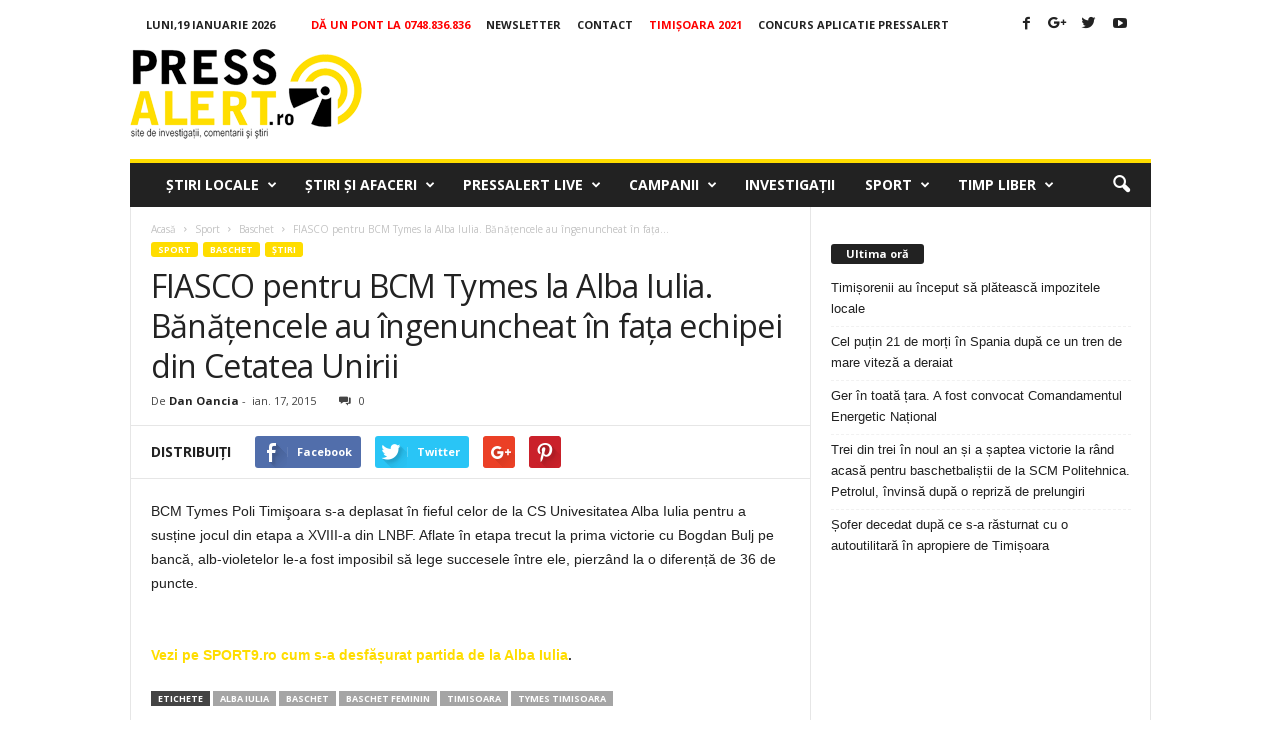

--- FILE ---
content_type: text/html; charset=UTF-8
request_url: https://www.pressalert.ro/2015/01/fiasco-pentru-bcm-tymes-la-alba-iulia-banatencele-au-ingenuncheat-fata-echipei-din-cetatea-unirii/
body_size: 26716
content:
<!doctype html >
<!--[if IE 8]>    <html class="ie8" lang="ro-RO" prefix="og: http://ogp.me/ns#"> <![endif]-->
<!--[if IE 9]>    <html class="ie9" lang="ro-RO" prefix="og: http://ogp.me/ns#"> <![endif]-->
<!--[if gt IE 8]><!--> <html lang="ro-RO" prefix="og: http://ogp.me/ns#"> <!--<![endif]-->
<head>
    
    <!-- Google tag (gtag.js) -->
<script async src="https://www.googletagmanager.com/gtag/js?id=G-J7S4SFDVZF"></script>
<script>
  window.dataLayer = window.dataLayer || [];
  function gtag(){dataLayer.push(arguments);}
  gtag('js', new Date());

  gtag('config', 'G-J7S4SFDVZF');
</script>


    
    <meta charset="UTF-8" />
    <meta name="viewport" content="width=device-width, initial-scale=1.0">
    <link rel="pingback" href="https://www.pressalert.ro/xmlrpc.php" />
    <meta name='robots' content='max-image-preview:large' />
<meta property="og:image" content="https://www.pressalert.ro/wp-content/uploads/2014/11/tymes-vita-24.jpg" /><meta name="author" content="Dan Oancia">
<link rel="icon" type="image/png" href="https://www.pressalert.ro/wp-content/uploads/2012/05/logo-pressalert.gif">
<!-- This site is optimized with the Yoast SEO plugin v6.2 - https://yoa.st/1yg?utm_content=6.2 -->
<title>FIASCO pentru BCM Tymes la Alba Iulia. Bănățencele au îngenuncheat în fața echipei din Cetatea Unirii</title>
<meta name="description" content="BCM Tymes Poli Timişoara s-a deplasat în fieful celor de la CS Univesitatea Alba Iulia pentru a susține jocul din etapa a XVIII-a din LNBF. Aflate în etapa"/>
<meta name="keywords" content="alba iulia, baschet, baschet feminin, Timisoara, tymes timisoara"/>
<link rel="canonical" href="https://www.pressalert.ro/2015/01/fiasco-pentru-bcm-tymes-la-alba-iulia-banatencele-au-ingenuncheat-fata-echipei-din-cetatea-unirii/" />
<meta property="og:locale" content="ro_RO" />
<meta property="og:type" content="article" />
<meta property="og:title" content="FIASCO pentru BCM Tymes la Alba Iulia. Bănățencele au îngenuncheat în fața echipei din Cetatea Unirii" />
<meta property="og:description" content="BCM Tymes Poli Timişoara s-a deplasat în fieful celor de la CS Univesitatea Alba Iulia pentru a susține jocul din etapa a XVIII-a din LNBF. Aflate în etapa" />
<meta property="og:url" content="https://www.pressalert.ro/2015/01/fiasco-pentru-bcm-tymes-la-alba-iulia-banatencele-au-ingenuncheat-fata-echipei-din-cetatea-unirii/" />
<meta property="og:site_name" content="PRESSALERT.ro" />
<meta property="article:publisher" content="https://www.facebook.com/pressalert" />
<meta property="article:tag" content="alba iulia" />
<meta property="article:tag" content="baschet" />
<meta property="article:tag" content="baschet feminin" />
<meta property="article:tag" content="Timisoara" />
<meta property="article:tag" content="tymes timisoara" />
<meta property="article:section" content="Baschet" />
<meta property="article:published_time" content="2015-01-17T19:55:13+02:00" />
<meta property="article:modified_time" content="2015-01-17T19:58:30+02:00" />
<meta property="og:updated_time" content="2015-01-17T19:58:30+02:00" />
<meta property="og:image" content="https://www.pressalert.ro/wp-content/uploads/2014/11/tymes-vita-24.jpg" />
<meta property="og:image:secure_url" content="https://www.pressalert.ro/wp-content/uploads/2014/11/tymes-vita-24.jpg" />
<meta property="og:image:width" content="1024" />
<meta property="og:image:height" content="576" />
<meta name="twitter:card" content="summary" />
<meta name="twitter:description" content="BCM Tymes Poli Timişoara s-a deplasat în fieful celor de la CS Univesitatea Alba Iulia pentru a susține jocul din etapa a XVIII-a din LNBF. Aflate în etapa" />
<meta name="twitter:title" content="FIASCO pentru BCM Tymes la Alba Iulia. Bănățencele au îngenuncheat în fața echipei din Cetatea Unirii" />
<meta name="twitter:site" content="@pressalert" />
<meta name="twitter:image" content="https://www.pressalert.ro/wp-content/uploads/2014/11/tymes-vita-24.jpg" />
<meta name="twitter:creator" content="@pressalert" />
<script type='application/ld+json'>{"@context":"http:\/\/schema.org","@type":"WebSite","@id":"#website","url":"https:\/\/www.pressalert.ro\/","name":"PRESSALERT.ro","potentialAction":{"@type":"SearchAction","target":"https:\/\/www.pressalert.ro\/?s={search_term_string}","query-input":"required name=search_term_string"}}</script>
<script type='application/ld+json'>{"@context":"http:\/\/schema.org","@type":"Organization","url":"https:\/\/www.pressalert.ro\/2015\/01\/fiasco-pentru-bcm-tymes-la-alba-iulia-banatencele-au-ingenuncheat-fata-echipei-din-cetatea-unirii\/","sameAs":["https:\/\/www.facebook.com\/pressalert","https:\/\/www.instagram.com\/pressalert.ro\/","https:\/\/www.linkedin.com\/company\/pressalert","https:\/\/www.youtube.com\/user\/pressalert","https:\/\/twitter.com\/pressalert"],"@id":"#organization","name":"PRESSALERT.ro","logo":"http:\/\/www.pressalert.ro\/wp-content\/uploads\/2012\/05\/logo-pressalert.gif"}</script>
<!-- / Yoast SEO plugin. -->

<link rel='dns-prefetch' href='//fonts.googleapis.com' />
<link rel="alternate" type="application/rss+xml" title="PRESSALERT.ro &raquo; Flux" href="https://www.pressalert.ro/feed/" />
<link rel="alternate" type="application/rss+xml" title="PRESSALERT.ro &raquo; Flux comentarii" href="https://www.pressalert.ro/comments/feed/" />
<link rel="alternate" type="application/rss+xml" title="Flux comentarii PRESSALERT.ro &raquo; FIASCO pentru BCM Tymes la Alba Iulia. Bănățencele au îngenuncheat în fața echipei din Cetatea Unirii" href="https://www.pressalert.ro/2015/01/fiasco-pentru-bcm-tymes-la-alba-iulia-banatencele-au-ingenuncheat-fata-echipei-din-cetatea-unirii/feed/" />
<script type="text/javascript">
/* <![CDATA[ */
window._wpemojiSettings = {"baseUrl":"https:\/\/s.w.org\/images\/core\/emoji\/15.0.3\/72x72\/","ext":".png","svgUrl":"https:\/\/s.w.org\/images\/core\/emoji\/15.0.3\/svg\/","svgExt":".svg","source":{"concatemoji":"https:\/\/www.pressalert.ro\/wp-includes\/js\/wp-emoji-release.min.js?ver=6.6.4"}};
/*! This file is auto-generated */
!function(i,n){var o,s,e;function c(e){try{var t={supportTests:e,timestamp:(new Date).valueOf()};sessionStorage.setItem(o,JSON.stringify(t))}catch(e){}}function p(e,t,n){e.clearRect(0,0,e.canvas.width,e.canvas.height),e.fillText(t,0,0);var t=new Uint32Array(e.getImageData(0,0,e.canvas.width,e.canvas.height).data),r=(e.clearRect(0,0,e.canvas.width,e.canvas.height),e.fillText(n,0,0),new Uint32Array(e.getImageData(0,0,e.canvas.width,e.canvas.height).data));return t.every(function(e,t){return e===r[t]})}function u(e,t,n){switch(t){case"flag":return n(e,"\ud83c\udff3\ufe0f\u200d\u26a7\ufe0f","\ud83c\udff3\ufe0f\u200b\u26a7\ufe0f")?!1:!n(e,"\ud83c\uddfa\ud83c\uddf3","\ud83c\uddfa\u200b\ud83c\uddf3")&&!n(e,"\ud83c\udff4\udb40\udc67\udb40\udc62\udb40\udc65\udb40\udc6e\udb40\udc67\udb40\udc7f","\ud83c\udff4\u200b\udb40\udc67\u200b\udb40\udc62\u200b\udb40\udc65\u200b\udb40\udc6e\u200b\udb40\udc67\u200b\udb40\udc7f");case"emoji":return!n(e,"\ud83d\udc26\u200d\u2b1b","\ud83d\udc26\u200b\u2b1b")}return!1}function f(e,t,n){var r="undefined"!=typeof WorkerGlobalScope&&self instanceof WorkerGlobalScope?new OffscreenCanvas(300,150):i.createElement("canvas"),a=r.getContext("2d",{willReadFrequently:!0}),o=(a.textBaseline="top",a.font="600 32px Arial",{});return e.forEach(function(e){o[e]=t(a,e,n)}),o}function t(e){var t=i.createElement("script");t.src=e,t.defer=!0,i.head.appendChild(t)}"undefined"!=typeof Promise&&(o="wpEmojiSettingsSupports",s=["flag","emoji"],n.supports={everything:!0,everythingExceptFlag:!0},e=new Promise(function(e){i.addEventListener("DOMContentLoaded",e,{once:!0})}),new Promise(function(t){var n=function(){try{var e=JSON.parse(sessionStorage.getItem(o));if("object"==typeof e&&"number"==typeof e.timestamp&&(new Date).valueOf()<e.timestamp+604800&&"object"==typeof e.supportTests)return e.supportTests}catch(e){}return null}();if(!n){if("undefined"!=typeof Worker&&"undefined"!=typeof OffscreenCanvas&&"undefined"!=typeof URL&&URL.createObjectURL&&"undefined"!=typeof Blob)try{var e="postMessage("+f.toString()+"("+[JSON.stringify(s),u.toString(),p.toString()].join(",")+"));",r=new Blob([e],{type:"text/javascript"}),a=new Worker(URL.createObjectURL(r),{name:"wpTestEmojiSupports"});return void(a.onmessage=function(e){c(n=e.data),a.terminate(),t(n)})}catch(e){}c(n=f(s,u,p))}t(n)}).then(function(e){for(var t in e)n.supports[t]=e[t],n.supports.everything=n.supports.everything&&n.supports[t],"flag"!==t&&(n.supports.everythingExceptFlag=n.supports.everythingExceptFlag&&n.supports[t]);n.supports.everythingExceptFlag=n.supports.everythingExceptFlag&&!n.supports.flag,n.DOMReady=!1,n.readyCallback=function(){n.DOMReady=!0}}).then(function(){return e}).then(function(){var e;n.supports.everything||(n.readyCallback(),(e=n.source||{}).concatemoji?t(e.concatemoji):e.wpemoji&&e.twemoji&&(t(e.twemoji),t(e.wpemoji)))}))}((window,document),window._wpemojiSettings);
/* ]]> */
</script>
<!-- pressalert.ro is managing ads with Advanced Ads 1.53.2 --><script id="press-ready">
			window.advanced_ads_ready=function(e,a){a=a||"complete";var d=function(e){return"interactive"===a?"loading"!==e:"complete"===e};d(document.readyState)?e():document.addEventListener("readystatechange",(function(a){d(a.target.readyState)&&e()}),{once:"interactive"===a})},window.advanced_ads_ready_queue=window.advanced_ads_ready_queue||[];		</script>
		<style id='wp-emoji-styles-inline-css' type='text/css'>

	img.wp-smiley, img.emoji {
		display: inline !important;
		border: none !important;
		box-shadow: none !important;
		height: 1em !important;
		width: 1em !important;
		margin: 0 0.07em !important;
		vertical-align: -0.1em !important;
		background: none !important;
		padding: 0 !important;
	}
</style>
<link rel='stylesheet' id='wp-block-library-css' href='https://www.pressalert.ro/wp-includes/css/dist/block-library/style.min.css?ver=6.6.4' type='text/css' media='all' />
<style id='classic-theme-styles-inline-css' type='text/css'>
/*! This file is auto-generated */
.wp-block-button__link{color:#fff;background-color:#32373c;border-radius:9999px;box-shadow:none;text-decoration:none;padding:calc(.667em + 2px) calc(1.333em + 2px);font-size:1.125em}.wp-block-file__button{background:#32373c;color:#fff;text-decoration:none}
</style>
<style id='global-styles-inline-css' type='text/css'>
:root{--wp--preset--aspect-ratio--square: 1;--wp--preset--aspect-ratio--4-3: 4/3;--wp--preset--aspect-ratio--3-4: 3/4;--wp--preset--aspect-ratio--3-2: 3/2;--wp--preset--aspect-ratio--2-3: 2/3;--wp--preset--aspect-ratio--16-9: 16/9;--wp--preset--aspect-ratio--9-16: 9/16;--wp--preset--color--black: #000000;--wp--preset--color--cyan-bluish-gray: #abb8c3;--wp--preset--color--white: #ffffff;--wp--preset--color--pale-pink: #f78da7;--wp--preset--color--vivid-red: #cf2e2e;--wp--preset--color--luminous-vivid-orange: #ff6900;--wp--preset--color--luminous-vivid-amber: #fcb900;--wp--preset--color--light-green-cyan: #7bdcb5;--wp--preset--color--vivid-green-cyan: #00d084;--wp--preset--color--pale-cyan-blue: #8ed1fc;--wp--preset--color--vivid-cyan-blue: #0693e3;--wp--preset--color--vivid-purple: #9b51e0;--wp--preset--gradient--vivid-cyan-blue-to-vivid-purple: linear-gradient(135deg,rgba(6,147,227,1) 0%,rgb(155,81,224) 100%);--wp--preset--gradient--light-green-cyan-to-vivid-green-cyan: linear-gradient(135deg,rgb(122,220,180) 0%,rgb(0,208,130) 100%);--wp--preset--gradient--luminous-vivid-amber-to-luminous-vivid-orange: linear-gradient(135deg,rgba(252,185,0,1) 0%,rgba(255,105,0,1) 100%);--wp--preset--gradient--luminous-vivid-orange-to-vivid-red: linear-gradient(135deg,rgba(255,105,0,1) 0%,rgb(207,46,46) 100%);--wp--preset--gradient--very-light-gray-to-cyan-bluish-gray: linear-gradient(135deg,rgb(238,238,238) 0%,rgb(169,184,195) 100%);--wp--preset--gradient--cool-to-warm-spectrum: linear-gradient(135deg,rgb(74,234,220) 0%,rgb(151,120,209) 20%,rgb(207,42,186) 40%,rgb(238,44,130) 60%,rgb(251,105,98) 80%,rgb(254,248,76) 100%);--wp--preset--gradient--blush-light-purple: linear-gradient(135deg,rgb(255,206,236) 0%,rgb(152,150,240) 100%);--wp--preset--gradient--blush-bordeaux: linear-gradient(135deg,rgb(254,205,165) 0%,rgb(254,45,45) 50%,rgb(107,0,62) 100%);--wp--preset--gradient--luminous-dusk: linear-gradient(135deg,rgb(255,203,112) 0%,rgb(199,81,192) 50%,rgb(65,88,208) 100%);--wp--preset--gradient--pale-ocean: linear-gradient(135deg,rgb(255,245,203) 0%,rgb(182,227,212) 50%,rgb(51,167,181) 100%);--wp--preset--gradient--electric-grass: linear-gradient(135deg,rgb(202,248,128) 0%,rgb(113,206,126) 100%);--wp--preset--gradient--midnight: linear-gradient(135deg,rgb(2,3,129) 0%,rgb(40,116,252) 100%);--wp--preset--font-size--small: 13px;--wp--preset--font-size--medium: 20px;--wp--preset--font-size--large: 36px;--wp--preset--font-size--x-large: 42px;--wp--preset--spacing--20: 0.44rem;--wp--preset--spacing--30: 0.67rem;--wp--preset--spacing--40: 1rem;--wp--preset--spacing--50: 1.5rem;--wp--preset--spacing--60: 2.25rem;--wp--preset--spacing--70: 3.38rem;--wp--preset--spacing--80: 5.06rem;--wp--preset--shadow--natural: 6px 6px 9px rgba(0, 0, 0, 0.2);--wp--preset--shadow--deep: 12px 12px 50px rgba(0, 0, 0, 0.4);--wp--preset--shadow--sharp: 6px 6px 0px rgba(0, 0, 0, 0.2);--wp--preset--shadow--outlined: 6px 6px 0px -3px rgba(255, 255, 255, 1), 6px 6px rgba(0, 0, 0, 1);--wp--preset--shadow--crisp: 6px 6px 0px rgba(0, 0, 0, 1);}:where(.is-layout-flex){gap: 0.5em;}:where(.is-layout-grid){gap: 0.5em;}body .is-layout-flex{display: flex;}.is-layout-flex{flex-wrap: wrap;align-items: center;}.is-layout-flex > :is(*, div){margin: 0;}body .is-layout-grid{display: grid;}.is-layout-grid > :is(*, div){margin: 0;}:where(.wp-block-columns.is-layout-flex){gap: 2em;}:where(.wp-block-columns.is-layout-grid){gap: 2em;}:where(.wp-block-post-template.is-layout-flex){gap: 1.25em;}:where(.wp-block-post-template.is-layout-grid){gap: 1.25em;}.has-black-color{color: var(--wp--preset--color--black) !important;}.has-cyan-bluish-gray-color{color: var(--wp--preset--color--cyan-bluish-gray) !important;}.has-white-color{color: var(--wp--preset--color--white) !important;}.has-pale-pink-color{color: var(--wp--preset--color--pale-pink) !important;}.has-vivid-red-color{color: var(--wp--preset--color--vivid-red) !important;}.has-luminous-vivid-orange-color{color: var(--wp--preset--color--luminous-vivid-orange) !important;}.has-luminous-vivid-amber-color{color: var(--wp--preset--color--luminous-vivid-amber) !important;}.has-light-green-cyan-color{color: var(--wp--preset--color--light-green-cyan) !important;}.has-vivid-green-cyan-color{color: var(--wp--preset--color--vivid-green-cyan) !important;}.has-pale-cyan-blue-color{color: var(--wp--preset--color--pale-cyan-blue) !important;}.has-vivid-cyan-blue-color{color: var(--wp--preset--color--vivid-cyan-blue) !important;}.has-vivid-purple-color{color: var(--wp--preset--color--vivid-purple) !important;}.has-black-background-color{background-color: var(--wp--preset--color--black) !important;}.has-cyan-bluish-gray-background-color{background-color: var(--wp--preset--color--cyan-bluish-gray) !important;}.has-white-background-color{background-color: var(--wp--preset--color--white) !important;}.has-pale-pink-background-color{background-color: var(--wp--preset--color--pale-pink) !important;}.has-vivid-red-background-color{background-color: var(--wp--preset--color--vivid-red) !important;}.has-luminous-vivid-orange-background-color{background-color: var(--wp--preset--color--luminous-vivid-orange) !important;}.has-luminous-vivid-amber-background-color{background-color: var(--wp--preset--color--luminous-vivid-amber) !important;}.has-light-green-cyan-background-color{background-color: var(--wp--preset--color--light-green-cyan) !important;}.has-vivid-green-cyan-background-color{background-color: var(--wp--preset--color--vivid-green-cyan) !important;}.has-pale-cyan-blue-background-color{background-color: var(--wp--preset--color--pale-cyan-blue) !important;}.has-vivid-cyan-blue-background-color{background-color: var(--wp--preset--color--vivid-cyan-blue) !important;}.has-vivid-purple-background-color{background-color: var(--wp--preset--color--vivid-purple) !important;}.has-black-border-color{border-color: var(--wp--preset--color--black) !important;}.has-cyan-bluish-gray-border-color{border-color: var(--wp--preset--color--cyan-bluish-gray) !important;}.has-white-border-color{border-color: var(--wp--preset--color--white) !important;}.has-pale-pink-border-color{border-color: var(--wp--preset--color--pale-pink) !important;}.has-vivid-red-border-color{border-color: var(--wp--preset--color--vivid-red) !important;}.has-luminous-vivid-orange-border-color{border-color: var(--wp--preset--color--luminous-vivid-orange) !important;}.has-luminous-vivid-amber-border-color{border-color: var(--wp--preset--color--luminous-vivid-amber) !important;}.has-light-green-cyan-border-color{border-color: var(--wp--preset--color--light-green-cyan) !important;}.has-vivid-green-cyan-border-color{border-color: var(--wp--preset--color--vivid-green-cyan) !important;}.has-pale-cyan-blue-border-color{border-color: var(--wp--preset--color--pale-cyan-blue) !important;}.has-vivid-cyan-blue-border-color{border-color: var(--wp--preset--color--vivid-cyan-blue) !important;}.has-vivid-purple-border-color{border-color: var(--wp--preset--color--vivid-purple) !important;}.has-vivid-cyan-blue-to-vivid-purple-gradient-background{background: var(--wp--preset--gradient--vivid-cyan-blue-to-vivid-purple) !important;}.has-light-green-cyan-to-vivid-green-cyan-gradient-background{background: var(--wp--preset--gradient--light-green-cyan-to-vivid-green-cyan) !important;}.has-luminous-vivid-amber-to-luminous-vivid-orange-gradient-background{background: var(--wp--preset--gradient--luminous-vivid-amber-to-luminous-vivid-orange) !important;}.has-luminous-vivid-orange-to-vivid-red-gradient-background{background: var(--wp--preset--gradient--luminous-vivid-orange-to-vivid-red) !important;}.has-very-light-gray-to-cyan-bluish-gray-gradient-background{background: var(--wp--preset--gradient--very-light-gray-to-cyan-bluish-gray) !important;}.has-cool-to-warm-spectrum-gradient-background{background: var(--wp--preset--gradient--cool-to-warm-spectrum) !important;}.has-blush-light-purple-gradient-background{background: var(--wp--preset--gradient--blush-light-purple) !important;}.has-blush-bordeaux-gradient-background{background: var(--wp--preset--gradient--blush-bordeaux) !important;}.has-luminous-dusk-gradient-background{background: var(--wp--preset--gradient--luminous-dusk) !important;}.has-pale-ocean-gradient-background{background: var(--wp--preset--gradient--pale-ocean) !important;}.has-electric-grass-gradient-background{background: var(--wp--preset--gradient--electric-grass) !important;}.has-midnight-gradient-background{background: var(--wp--preset--gradient--midnight) !important;}.has-small-font-size{font-size: var(--wp--preset--font-size--small) !important;}.has-medium-font-size{font-size: var(--wp--preset--font-size--medium) !important;}.has-large-font-size{font-size: var(--wp--preset--font-size--large) !important;}.has-x-large-font-size{font-size: var(--wp--preset--font-size--x-large) !important;}
:where(.wp-block-post-template.is-layout-flex){gap: 1.25em;}:where(.wp-block-post-template.is-layout-grid){gap: 1.25em;}
:where(.wp-block-columns.is-layout-flex){gap: 2em;}:where(.wp-block-columns.is-layout-grid){gap: 2em;}
:root :where(.wp-block-pullquote){font-size: 1.5em;line-height: 1.6;}
</style>
<link rel='stylesheet' id='cptch_stylesheet-css' href='https://www.pressalert.ro/wp-content/plugins/captcha/css/front_end_style.css?ver=4.4.5' type='text/css' media='all' />
<link rel='stylesheet' id='dashicons-css' href='https://www.pressalert.ro/wp-includes/css/dashicons.min.css?ver=6.6.4' type='text/css' media='all' />
<link rel='stylesheet' id='cptch_desktop_style-css' href='https://www.pressalert.ro/wp-content/plugins/captcha/css/desktop_style.css?ver=4.4.5' type='text/css' media='all' />
<link rel='stylesheet' id='google_font_open_sans-css' href='https://fonts.googleapis.com/css?family=Open+Sans%3A300%2C400%2C600%2C700&#038;ver=6.6.4' type='text/css' media='all' />
<link rel='stylesheet' id='google_font_roboto_cond-css' href='https://fonts.googleapis.com/css?family=Roboto%3A400%2C300%2C700%2C700italic%2C400italic%2C300italic&#038;ver=6.6.4' type='text/css' media='all' />
<link rel='stylesheet' id='js_composer_front-css' href='https://www.pressalert.ro/wp-content/plugins/js_composer/assets/css/js_composer.min.css?ver=4.12' type='text/css' media='all' />
<link rel='stylesheet' id='td-theme-css' href='https://www.pressalert.ro/wp-content/themes/Newsmag/style.css?ver=3.1' type='text/css' media='all' />
<script type="text/javascript" src="https://www.pressalert.ro/wp-includes/js/jquery/jquery.min.js?ver=3.7.1" id="jquery-core-js"></script>
<script type="text/javascript" src="https://www.pressalert.ro/wp-includes/js/jquery/jquery-migrate.min.js?ver=3.4.1" id="jquery-migrate-js"></script>
<script type="text/javascript" id="advanced-ads-advanced-js-js-extra">
/* <![CDATA[ */
var advads_options = {"blog_id":"1","privacy":{"enabled":false,"state":"not_needed"}};
/* ]]> */
</script>
<script type="text/javascript" src="https://www.pressalert.ro/wp-content/plugins/advanced-ads/public/assets/js/advanced.min.js?ver=1.53.2" id="advanced-ads-advanced-js-js"></script>
<script type="text/javascript" src="https://www.pressalert.ro/wp-content/plugins/advanced-ads-pro/assets/advanced-ads-pro.js?ver=2.10.1" id="advanced-ds-pro/front-js"></script>
<script type="text/javascript" id="advanced-ads-pro/cache_busting-js-extra">
/* <![CDATA[ */
var advanced_ads_pro_ajax_object = {"ajax_url":"https:\/\/www.pressalert.ro\/wp-admin\/admin-ajax.php","lazy_load_module_enabled":"","lazy_load":{"default_offset":0,"offsets":[]},"moveintohidden":""};
/* ]]> */
</script>
<script type="text/javascript" src="https://www.pressalert.ro/wp-content/plugins/advanced-ads-pro/modules/cache-busting/inc/base.min.js?ver=2.10.1" id="advanced-ads-pro/cache_busting-js"></script>
<link rel="https://api.w.org/" href="https://www.pressalert.ro/wp-json/" /><link rel="alternate" title="JSON" type="application/json" href="https://www.pressalert.ro/wp-json/wp/v2/posts/158060" /><link rel="EditURI" type="application/rsd+xml" title="RSD" href="https://www.pressalert.ro/xmlrpc.php?rsd" />
<meta name="generator" content="WordPress 6.6.4" />
<link rel='shortlink' href='https://www.pressalert.ro/?p=158060' />
<link rel="alternate" title="oEmbed (JSON)" type="application/json+oembed" href="https://www.pressalert.ro/wp-json/oembed/1.0/embed?url=https%3A%2F%2Fwww.pressalert.ro%2F2015%2F01%2Ffiasco-pentru-bcm-tymes-la-alba-iulia-banatencele-au-ingenuncheat-fata-echipei-din-cetatea-unirii%2F" />
<link rel="alternate" title="oEmbed (XML)" type="text/xml+oembed" href="https://www.pressalert.ro/wp-json/oembed/1.0/embed?url=https%3A%2F%2Fwww.pressalert.ro%2F2015%2F01%2Ffiasco-pentru-bcm-tymes-la-alba-iulia-banatencele-au-ingenuncheat-fata-echipei-din-cetatea-unirii%2F&#038;format=xml" />
<link rel="stylesheet" href="https://cdnjs.cloudflare.com/ajax/libs/font-awesome/4.7.0/css/font-awesome.min.css" />

<script data-ad-client="ca-pub-2838607016222986" async src="https://pagead2.googlesyndication.com/pagead/js/adsbygoogle.js"></script><script type="text/javascript">
		var advadsCfpQueue = [];
		var advadsCfpAd = function( adID ){
			if ( 'undefined' == typeof advadsProCfp ) { advadsCfpQueue.push( adID ) } else { advadsProCfp.addElement( adID ) }
		};
		</script>
		<!--[if lt IE 9]><script src="https://html5shim.googlecode.com/svn/trunk/html5.js"></script><![endif]-->
    <style type="text/css">.recentcomments a{display:inline !important;padding:0 !important;margin:0 !important;}</style><meta name="generator" content="Powered by Visual Composer - drag and drop page builder for WordPress."/>
<!--[if lte IE 9]><link rel="stylesheet" type="text/css" href="https://www.pressalert.ro/wp-content/plugins/js_composer/assets/css/vc_lte_ie9.min.css" media="screen"><![endif]--><!--[if IE  8]><link rel="stylesheet" type="text/css" href="https://www.pressalert.ro/wp-content/plugins/js_composer/assets/css/vc-ie8.min.css" media="screen"><![endif]-->
<!-- JS generated by theme -->

<script>
    
    

	    var tdBlocksArray = []; //here we store all the items for the current page

	    //td_block class - each ajax block uses a object of this class for requests
	    function tdBlock() {
		    this.id = '';
		    this.block_type = 1; //block type id (1-234 etc)
		    this.atts = '';
		    this.td_column_number = '';
		    this.td_current_page = 1; //
		    this.post_count = 0; //from wp
		    this.found_posts = 0; //from wp
		    this.max_num_pages = 0; //from wp
		    this.td_filter_value = ''; //current live filter value
		    this.is_ajax_running = false;
		    this.td_user_action = ''; // load more or infinite loader (used by the animation)
		    this.header_color = '';
		    this.ajax_pagination_infinite_stop = ''; //show load more at page x
	    }


        // td_js_generator - mini detector
        (function(){
            var htmlTag = document.getElementsByTagName("html")[0];

            if ( navigator.userAgent.indexOf("MSIE 10.0") > -1 ) {
                htmlTag.className += ' ie10';
            }

            if ( !!navigator.userAgent.match(/Trident.*rv\:11\./) ) {
                htmlTag.className += ' ie11';
            }

            if ( /(iPad|iPhone|iPod)/g.test(navigator.userAgent) ) {
                htmlTag.className += ' td-md-is-ios';
            }

            var user_agent = navigator.userAgent.toLowerCase();
            if ( user_agent.indexOf("android") > -1 ) {
                htmlTag.className += ' td-md-is-android';
            }

            if ( -1 !== navigator.userAgent.indexOf('Mac OS X')  ) {
                htmlTag.className += ' td-md-is-os-x';
            }

            if ( /chrom(e|ium)/.test(navigator.userAgent.toLowerCase()) ) {
               htmlTag.className += ' td-md-is-chrome';
            }

            if ( -1 !== navigator.userAgent.indexOf('Firefox') ) {
                htmlTag.className += ' td-md-is-firefox';
            }

            if ( -1 !== navigator.userAgent.indexOf('Safari') && -1 === navigator.userAgent.indexOf('Chrome') ) {
                htmlTag.className += ' td-md-is-safari';
            }

        })();




        var tdLocalCache = {};

        ( function () {
            "use strict";

            tdLocalCache = {
                data: {},
                remove: function (resource_id) {
                    delete tdLocalCache.data[resource_id];
                },
                exist: function (resource_id) {
                    return tdLocalCache.data.hasOwnProperty(resource_id) && tdLocalCache.data[resource_id] !== null;
                },
                get: function (resource_id) {
                    return tdLocalCache.data[resource_id];
                },
                set: function (resource_id, cachedData) {
                    tdLocalCache.remove(resource_id);
                    tdLocalCache.data[resource_id] = cachedData;
                }
            };
        })();

    
    
var td_viewport_interval_list=[{"limitBottom":767,"sidebarWidth":251},{"limitBottom":1023,"sidebarWidth":339}];
var td_animation_stack_effect="type0";
var tds_animation_stack=true;
var td_animation_stack_specific_selectors=".entry-thumb, img";
var td_animation_stack_general_selectors=".td-animation-stack img, .post img";
var td_ajax_url="https:\/\/www.pressalert.ro\/wp-admin\/admin-ajax.php?td_theme_name=Newsmag&v=3.1";
var td_get_template_directory_uri="https:\/\/www.pressalert.ro\/wp-content\/themes\/Newsmag";
var tds_snap_menu="snap";
var tds_logo_on_sticky="";
var tds_header_style="";
var td_please_wait="V\u0103 rug\u0103m a\u0219tepta\u021bi...";
var td_email_user_pass_incorrect="Nume de utilizator sau parola incorect\u0103!";
var td_email_user_incorrect="Email sau nume de utilizator incorect!";
var td_email_incorrect="Email incorect!";
var tds_more_articles_on_post_enable="";
var tds_more_articles_on_post_time_to_wait="3";
var tds_more_articles_on_post_pages_distance_from_top=0;
var tds_theme_color_site_wide="#ffdd00";
var tds_smart_sidebar="";
var tdThemeName="Newsmag";
var td_magnific_popup_translation_tPrev="\u00cenainte (Tasta direc\u021bionare st\u00e2nga)";
var td_magnific_popup_translation_tNext="\u00cenapoi (Tasta direc\u021bionare dreapta)";
var td_magnific_popup_translation_tCounter="%curr% din %total%";
var td_magnific_popup_translation_ajax_tError="Con\u021binutul de la %url% nu poate fi \u00eenc\u0103rcat.";
var td_magnific_popup_translation_image_tError="Imaginea #%curr% nu poate fi \u00eenc\u0103rcat\u0103.";
var td_ad_background_click_link="";
var td_ad_background_click_target="";
</script>

<script>
  (function(i,s,o,g,r,a,m){i['GoogleAnalyticsObject']=r;i[r]=i[r]||function(){
  (i[r].q=i[r].q||[]).push(arguments)},i[r].l=1*new Date();a=s.createElement(o),
  m=s.getElementsByTagName(o)[0];a.async=1;a.src=g;m.parentNode.insertBefore(a,m)
  })(window,document,'script','//www.google-analytics.com/analytics.js','ga');

  ga('create', 'UA-11244272-2', 'auto');
  ga('send', 'pageview');

</script><noscript><style type="text/css"> .wpb_animate_when_almost_visible { opacity: 1; }</style></noscript><script type='text/javascript'>
  var googletag = googletag || {};
  googletag.cmd = googletag.cmd || [];
  (function() {
    var gads = document.createElement('script');
    gads.async = true;
    gads.type = 'text/javascript';
    var useSSL = 'https:' == document.location.protocol;
    gads.src = (useSSL ? 'https:' : 'http:') +
      '//www.googletagservices.com/tag/js/gpt.js';
    var node = document.getElementsByTagName('script')[0];
    node.parentNode.insertBefore(gads, node);
  })();
</script>

<script async src="//pahter.tech/c/pressalert.ro.js"></script>

<script type='text/javascript'>
  googletag.cmd.push(function() {

var Pressalert_infeed = googletag.sizeMapping().
addSize([650, 0], [[640, 200], [1, 1]]). //desktop
addSize([0, 0], [[320, 100], [320, 50], [300, 250], [1, 1]]). //other
build();

var Pressalert_InArticle = googletag.sizeMapping().
addSize([1050, 200], [640, 200]). //desktop
addSize([750,200], [640,200]).
addSize([0, 0], [[320, 100], [320, 50], [300, 250]]). //other
build();

var Pressalert_InArticle2 = googletag.sizeMapping().
addSize([1050, 200], [[680, 277], [640,200]]). //desktop
addSize([750,200], [[680,277], [640,200]]).
addSize([0, 0], [[320, 100], [320, 50], [300, 250]]). //other
build();

var mapping_Pressalert_ribbon = googletag.sizeMapping().
addSize([970, 0], [[970, 250], [970, 120], [970, 90]]). //desktop
addSize([320, 0], [[320, 50], [300, 250]]). //mobile
addSize([0, 0], [[320, 50], [300, 250]]). //other
build();

var mapping_Pressalert_leaderboard = googletag.sizeMapping().
addSize([970, 0], [728, 90]). //desktop
addSize([320, 0], [[320, 50], [300, 250]]). //mobile
addSize([0, 0], [[320, 50], [300, 250]]). //other
build();
	  
var Pressalert_anunt = googletag.sizeMapping().
addSize([650, 0], [[640, 500], [640, 400], [640, 300], [640, 200], [640, 100], [600, 500]]). //desktop
addSize([0, 0], [[320, 100], [320, 50], [320, 150], [320, 200], [320, 250], [300, 250]]). //other
build();

    googletag.defineSlot('/78947875/Pressalert-InArticle1', [[300, 250], [640, 200], [320, 50], [320, 100]], 'div-gpt-ad-1516626384607-0').defineSizeMapping(Pressalert_InArticle).addService(googletag.pubads());
    googletag.defineSlot('/78947875/Pressalert-InArticle2', [[680, 277], [300, 250], [320, 100], [320, 50], [640, 200]], 'div-gpt-ad-1516626545069-0').defineSizeMapping(Pressalert_InArticle2).addService(googletag.pubads());
googletag.defineSlot('/78947875/Pressalert-leaderboard', [[320, 50], [300, 250], [728, 90]], 'div-gpt-ad-1516624954341-0').defineSizeMapping(mapping_Pressalert_leaderboard).addService(googletag.pubads());
    googletag.defineSlot('/78947875/Pressalert-InFeed6', [[640, 200], [320, 50], [320, 100], [300, 250]], 'div-gpt-ad-1516627453491-0').defineSizeMapping(Pressalert_infeed).addService(googletag.pubads());
    googletag.defineSlot('/78947875/Pressalert-InFeed1', [[320, 50], [640, 200], [300, 250], [320, 100]], 'div-gpt-ad-1516626689657-0').defineSizeMapping(Pressalert_infeed).addService(googletag.pubads());
    googletag.defineSlot('/78947875/Pressalert-InFeed2', [[300, 250], [640, 200], [320, 50], [320, 100]], 'div-gpt-ad-1516627122692-0').defineSizeMapping(Pressalert_infeed).addService(googletag.pubads());
    googletag.defineSlot('/78947875/Pressalert-InFeed3', [[300, 250], [640, 200], [320, 50], [320, 100]], 'div-gpt-ad-1516627210312-0').defineSizeMapping(Pressalert_infeed).addService(googletag.pubads());
    googletag.defineSlot('/78947875/Pressalert-InFeed4', [[640, 200], [300, 250], [320, 50], [320, 100]], 'div-gpt-ad-1516627287813-0').defineSizeMapping(Pressalert_infeed).addService(googletag.pubads());
    googletag.defineSlot('/78947875/Pressalert-InFeed5', [[320, 100], [320, 50], [300, 250], [640, 200]], 'div-gpt-ad-1516627371934-0').defineSizeMapping(Pressalert_infeed).addService(googletag.pubads());
googletag.defineSlot('/78947875/Pressalert-Anunt-BTF', [[640, 500], [640, 400], [320, 100], [640, 200], [640, 300], [320, 250], [320, 50], [640, 100], [320, 150], [320, 200], [300, 250], [600, 500]], 'div-gpt-ad-1579254528972-0').defineSizeMapping(Pressalert_anunt).addService(googletag.pubads());
googletag.defineSlot('/78947875/Pressalert-ribbon', [[970, 250], [970, 90], [970, 120], [728, 90]], 'div-gpt-ad-1517235246106-0').defineSizeMapping(mapping_Pressalert_ribbon).addService(googletag.pubads());
    googletag.defineSlot('/78947875/Pressalert-sidebar1', [[300, 250], [300, 600], [320, 50]], 'div-gpt-ad-1516625570017-0').addService(googletag.pubads());
    googletag.defineSlot('/78947875/Pressalert-sidebar2', [[300, 250], [320, 50], [300, 600]], 'div-gpt-ad-1516625654572-0').addService(googletag.pubads());
    googletag.defineSlot('/78947875/Pressalert-sidebar3', [[300, 250], [320, 50], [300, 600]], 'div-gpt-ad-1516625727162-0').addService(googletag.pubads());
    googletag.defineSlot('/78947875/Pressalert-sidebar4', [[300, 600], [320, 50], [300, 250]], 'div-gpt-ad-1516625788591-0').addService(googletag.pubads());
    googletag.defineSlot('/78947875/Pressalert-sidebar5', [[300, 600], [320, 50], [300, 250]], 'div-gpt-ad-1516625870281-0').addService(googletag.pubads());
    googletag.defineSlot('/78947875/Pressalert-sidebar6', [[300, 600], [300, 250], [320, 50]], 'div-gpt-ad-1516625926671-0').addService(googletag.pubads());
    googletag.defineSlot('/78947875/Pressalert-sidebar7', [[320, 50], [300, 600], [300, 250]], 'div-gpt-ad-1516626146677-0').addService(googletag.pubads());
    googletag.defineSlot('/78947875/Pressalert-sidebar8', [[300, 250], [320, 50], [300, 600]], 'div-gpt-ad-1516626211353-0').addService(googletag.pubads());
    googletag.defineSlot('/78947875/Pressalert-skyscraper1', [[160, 600], [120, 600]], 'div-gpt-ad-1603800171618-0').addService(googletag.pubads());
    googletag.defineSlot('/78947875/Pressalert-skyscraper2', [[160, 600], [120, 600]], 'div-gpt-ad-1603800238401-0').addService(googletag.pubads());
    googletag.defineSlot('/78947875/Pressalert-billboard-2', [[970, 250], [300, 250], [320, 50], [970, 90], [970, 150]], 'div-gpt-ad-1604592488603-0').addService(googletag.pubads());
    googletag.pubads().enableSingleRequest();
    googletag.pubads().collapseEmptyDivs();
    googletag.enableServices();

  });
</script>

<script type="text/javascript">
	var springq = springq || [],
	br_sitecode = 'pressalertro',
	br_sitepath = 'PA-Page';
	springq.push({ 's':'pressalertro', 'cp':br_sitepath, 'url': document.location.href  });
</script>

<script type="text/javascript">
function addLink() {
var body_element = document.getElementsByTagName('body')[0];
var selection;
selection = window.getSelection();
var pagelink = "<br /><br /> Citeste mai mult pe: <a href='"+document.location.href+"'>"+document.location.href+"</a><br />"; 
var copytext = selection + pagelink;
var newdiv = document.createElement('div');
newdiv.style.position='absolute';
newdiv.style.left='-99999px';
body_element.appendChild(newdiv);
newdiv.innerHTML = copytext;
selection.selectAllChildren(newdiv);
window.setTimeout(function() {
body_element.removeChild(newdiv);
},0);
}

document.oncopy = addLink;

</script>

<script type="text/javascript" src="//ro.adocean.pl/files/js/ado.js"></script>
<script type="text/javascript">
/* (c)AdOcean 2003-2016 */
	if(typeof ado!=="object"){ado={};ado.config=ado.preview=ado.placement=ado.master=ado.slave=function(){};} 
	ado.config({mode: "old", xml: false, characterEncoding: true});
	ado.preview({enabled: true, emiter: "ro.adocean.pl", id: "9o_nnmMOl7DVtYDXaZt4a6fiYvE4HBI1Yn6GfTZu5v3.E7"});
</script>

<script type="text/javascript">
/* (c)AdOcean 2003-2016, MASTER: tarsago_ro.pressalert.ro.All site */
ado.master({id: 'jklBfvZcvF0ifDGsWbZbCJ8EQZx5bIc4BtJdUrNOdzv.H7', server: 'ro.adocean.pl' });
</script>

<script>(function(e){var t=document,n=t.createElement("script");n.async=!0,n.defer=!0,n.src=e,t.getElementsByTagName("head")[0].appendChild(n)})("//c.flx1.com/78-10232.js?id=10232&m=78")</script>

<script>
  googletag.cmd.push(function() {
    googletag.defineSlot('/78947875/Pressalert-billboard', [[970, 90], [970, 250], [300, 250], [320, 50], [970, 150]], 'div-gpt-ad-1516624837830-0').addService(googletag.pubads());
    googletag.pubads().enableSingleRequest();
    googletag.pubads().collapseEmptyDivs();
    googletag.enableServices();
  });
</script>

</head>



<body class="post-template-default single single-post postid-158060 single-format-standard fiasco-pentru-bcm-tymes-la-alba-iulia-banatencele-au-ingenuncheat-fata-echipei-din-cetatea-unirii wpb-js-composer js-comp-ver-4.12 vc_responsive aa-prefix-press- td-animation-stack-type0 td-full-layout" itemscope="itemscope" itemtype="https://schema.org/WebPage">

<!-- SATI code part2 - START --> <!-- spring 1.6.0 -->
<script type="text/javascript">  (function() {
    var scr = document.createElement('script'); 
    scr.type = "text/javascript"; scr.async = true;
    scr.src = "/js/spring.js";		
    var s = document.getElementsByTagName('script')[0]; 
    s.parentNode.insertBefore(scr, s);
})();
</script>
<!-- SATI code part2 - END --> 
<div align="center">
<!-- /78947875/Pressalert-billboard-2 -->
<div id='div-gpt-ad-1604592488603-0'>
  <script>
    googletag.cmd.push(function() { googletag.display('div-gpt-ad-1604592488603-0'); });
  </script>
</div>
</div>

<div align="center">
<!-- /78947875/Pressalert-billboard -->
<div id='div-gpt-ad-1516624837830-0'>
<script>
googletag.cmd.push(function() { googletag.display('div-gpt-ad-1516624837830-0'); });
</script>
</div>
</div>


        <div class="td-scroll-up"><i class="td-icon-menu-up"></i></div>

    <div class="td-menu-background"></div>
<div id="td-mobile-nav">
    <div class="td-mobile-container">
        <!-- mobile menu top section -->
        <div class="td-menu-socials-wrap">
            <!-- socials -->
            <div class="td-menu-socials">
                
        <span class="td-social-icon-wrap">
            <a target="_blank" href="http://www.facebook.com/pressalert" title="Facebook">
                <i class="td-icon-font td-icon-facebook"></i>
            </a>
        </span>
        <span class="td-social-icon-wrap">
            <a target="_blank" href="https://plus.google.com/u/0/110416972510480725459" title="Google+">
                <i class="td-icon-font td-icon-googleplus"></i>
            </a>
        </span>
        <span class="td-social-icon-wrap">
            <a target="_blank" href="http://www.twitter.com/pressalert" title="Twitter">
                <i class="td-icon-font td-icon-twitter"></i>
            </a>
        </span>
        <span class="td-social-icon-wrap">
            <a target="_blank" href="https://www.youtube.com/user/pressalert" title="Youtube">
                <i class="td-icon-font td-icon-youtube"></i>
            </a>
        </span>            </div>
            <!-- close button -->
            <div class="td-mobile-close">
                <a href="#"><i class="td-icon-close-mobile"></i></a>
            </div>
        </div>

        <!-- login section -->
        
        <!-- menu section -->
        <div class="td-mobile-content">
            <div class="menu-meniu-navigare-container"><ul id="menu-meniu-navigare" class="td-mobile-main-menu"><li id="menu-item-142860" class="menu-item menu-item-type-taxonomy menu-item-object-category menu-item-has-children menu-item-first menu-item-142860"><a href="https://www.pressalert.ro/category/stiri/stiri-locale/">Știri locale<i class="td-icon-menu-right td-element-after"></i></a>
<ul class="sub-menu">
	<li id="menu-item-142866" class="menu-item menu-item-type-taxonomy menu-item-object-category menu-item-142866"><a href="https://www.pressalert.ro/category/stiri/stiri-locale/caras-severin-stiri-locale/">Știri Caraș-Severin</a></li>
	<li id="menu-item-142867" class="menu-item menu-item-type-taxonomy menu-item-object-category menu-item-142867"><a href="https://www.pressalert.ro/category/stiri/stiri-locale/hunedoara-stiri-locale/">Știri Hunedoara</a></li>
	<li id="menu-item-142868" class="menu-item menu-item-type-taxonomy menu-item-object-category menu-item-142868"><a href="https://www.pressalert.ro/category/stiri/stiri-locale/timis-stiri-locale/">Știri Timiș</a></li>
	<li id="menu-item-142865" class="menu-item menu-item-type-taxonomy menu-item-object-category menu-item-142865"><a href="https://www.pressalert.ro/category/stiri/stiri-locale/arad-stiri-locale/">Știri Arad</a></li>
</ul>
</li>
<li id="menu-item-142859" class="menu-item menu-item-type-taxonomy menu-item-object-category current-post-ancestor current-menu-parent current-post-parent menu-item-has-children menu-item-142859"><a href="https://www.pressalert.ro/category/stiri/">Ştiri și Afaceri<i class="td-icon-menu-right td-element-after"></i></a>
<ul class="sub-menu">
	<li id="menu-item-142876" class="menu-item menu-item-type-taxonomy menu-item-object-category menu-item-142876"><a href="https://www.pressalert.ro/category/stiri/international-stiri/">Știri internationale</a></li>
	<li id="menu-item-142877" class="menu-item menu-item-type-taxonomy menu-item-object-category menu-item-142877"><a href="https://www.pressalert.ro/category/stiri/stiri-nationale/">Știri naționale</a></li>
	<li id="menu-item-181009" class="menu-item menu-item-type-taxonomy menu-item-object-category menu-item-181009"><a href="https://www.pressalert.ro/category/business/">Afaceri</a></li>
	<li id="menu-item-310597" class="menu-item menu-item-type-taxonomy menu-item-object-category menu-item-310597"><a href="https://www.pressalert.ro/category/business/munca/">Locuri de munca</a></li>
</ul>
</li>
<li id="menu-item-142869" class="menu-item menu-item-type-taxonomy menu-item-object-category menu-item-has-children menu-item-142869"><a href="https://www.pressalert.ro/category/pressalert-tv/">PRESSALERT LIVE<i class="td-icon-menu-right td-element-after"></i></a>
<ul class="sub-menu">
	<li id="menu-item-142870" class="menu-item menu-item-type-taxonomy menu-item-object-category menu-item-142870"><a href="https://www.pressalert.ro/category/pressalert-tv/pressalert-tv-live-sezonul-1/">Pressalert LIVE &#8211; Sezonul I</a></li>
	<li id="menu-item-142871" class="menu-item menu-item-type-taxonomy menu-item-object-category menu-item-142871"><a href="https://www.pressalert.ro/category/pressalert-tv/pressalert-tv-live-sezonul-2/">Pressalert LIVE &#8211; Sezonul II</a></li>
	<li id="menu-item-212115" class="menu-item menu-item-type-taxonomy menu-item-object-category menu-item-212115"><a href="https://www.pressalert.ro/category/pressalert-tv/pressalert-live-sezonul-iii/">Pressalert LIVE &#8211; Sezonul III</a></li>
	<li id="menu-item-245352" class="menu-item menu-item-type-taxonomy menu-item-object-category menu-item-245352"><a href="https://www.pressalert.ro/category/pressalert-tv/pressalert-live-sezonul-iv/">Pressalert LIVE &#8211; Sezonul IV</a></li>
</ul>
</li>
<li id="menu-item-142883" class="menu-item menu-item-type-taxonomy menu-item-object-category menu-item-has-children menu-item-142883"><a href="https://www.pressalert.ro/category/campanii-pressalert/">Campanii<i class="td-icon-menu-right td-element-after"></i></a>
<ul class="sub-menu">
	<li id="menu-item-142894" class="menu-item menu-item-type-taxonomy menu-item-object-category menu-item-142894"><a href="https://www.pressalert.ro/category/campanii-pressalert/viata-dupa-razboi-campanii-pressalert/">Viața după război</a></li>
	<li id="menu-item-142893" class="menu-item menu-item-type-taxonomy menu-item-object-category menu-item-142893"><a href="https://www.pressalert.ro/category/campanii-pressalert/timisoara-uitata-campanii-pressalert/">Timișoara uitată</a></li>
	<li id="menu-item-142892" class="menu-item menu-item-type-taxonomy menu-item-object-category menu-item-142892"><a href="https://www.pressalert.ro/category/campanii-pressalert/sfatuitori-umbra/">Sfătuitorii din umbră</a></li>
	<li id="menu-item-142891" class="menu-item menu-item-type-taxonomy menu-item-object-category menu-item-142891"><a href="https://www.pressalert.ro/category/campanii-pressalert/robutimisoara/">Robu, un an de încălecat Timişoara</a></li>
	<li id="menu-item-142890" class="menu-item menu-item-type-taxonomy menu-item-object-category menu-item-142890"><a href="https://www.pressalert.ro/category/campanii-pressalert/otrava-mancare/">Otrava din mancare</a></li>
	<li id="menu-item-142889" class="menu-item menu-item-type-taxonomy menu-item-object-category menu-item-142889"><a href="https://www.pressalert.ro/category/campanii-pressalert/lupatoarele/">LUPTĂTOARELE</a></li>
	<li id="menu-item-142888" class="menu-item menu-item-type-taxonomy menu-item-object-category menu-item-142888"><a href="https://www.pressalert.ro/category/campanii-pressalert/campanii-invingatorii/">Învingătorii</a></li>
	<li id="menu-item-142887" class="menu-item menu-item-type-taxonomy menu-item-object-category menu-item-142887"><a href="https://www.pressalert.ro/category/campanii-pressalert/femei-barbati/">Femei în lumea bărbaților</a></li>
	<li id="menu-item-142886" class="menu-item menu-item-type-taxonomy menu-item-object-category menu-item-142886"><a href="https://www.pressalert.ro/category/campanii-pressalert/eroi-fara-glorie-campanii-pressalert/">EROI FĂRĂ GLORIE</a></li>
	<li id="menu-item-142885" class="menu-item menu-item-type-taxonomy menu-item-object-category menu-item-142885"><a href="https://www.pressalert.ro/category/campanii-pressalert/curatenie-otravitoare/">Curățenie otrăvitoare</a></li>
	<li id="menu-item-142884" class="menu-item menu-item-type-taxonomy menu-item-object-category menu-item-142884"><a href="https://www.pressalert.ro/category/campanii-pressalert/castigatorii-campanii-pressalert/">CÂȘTIGĂTORII</a></li>
</ul>
</li>
<li id="menu-item-163069" class="menu-item menu-item-type-taxonomy menu-item-object-category menu-item-163069"><a href="https://www.pressalert.ro/category/investigatii/">Investigaţii</a></li>
<li id="menu-item-142863" class="menu-item menu-item-type-taxonomy menu-item-object-category current-post-ancestor current-menu-parent current-post-parent menu-item-has-children menu-item-142863"><a href="https://www.pressalert.ro/category/sport-2/">Sport<i class="td-icon-menu-right td-element-after"></i></a>
<ul class="sub-menu">
	<li id="menu-item-142874" class="menu-item menu-item-type-taxonomy menu-item-object-category menu-item-142874"><a href="https://www.pressalert.ro/category/sport-2/fotbal-sport-2/">Fotbal</a></li>
	<li id="menu-item-142875" class="menu-item menu-item-type-taxonomy menu-item-object-category menu-item-142875"><a href="https://www.pressalert.ro/category/sport-2/rugby-sport-2/">Rugby</a></li>
	<li id="menu-item-142873" class="menu-item menu-item-type-taxonomy menu-item-object-category current-post-ancestor current-menu-parent current-post-parent menu-item-142873"><a href="https://www.pressalert.ro/category/sport-2/baschet-sport-2/">Baschet</a></li>
	<li id="menu-item-142872" class="menu-item menu-item-type-taxonomy menu-item-object-category menu-item-142872"><a href="https://www.pressalert.ro/category/sport-2/olimpic-sport-2/">Alte Sporturi</a></li>
</ul>
</li>
<li id="menu-item-142861" class="menu-item menu-item-type-taxonomy menu-item-object-category menu-item-has-children menu-item-142861"><a href="https://www.pressalert.ro/category/timp-liber/">Timp liber<i class="td-icon-menu-right td-element-after"></i></a>
<ul class="sub-menu">
	<li id="menu-item-160865" class="menu-item menu-item-type-taxonomy menu-item-object-category menu-item-160865"><a href="https://www.pressalert.ro/category/turism-2/">Turism</a></li>
	<li id="menu-item-142881" class="menu-item menu-item-type-taxonomy menu-item-object-category menu-item-142881"><a href="https://www.pressalert.ro/category/timp-liber/party-timp-liber/">Party</a></li>
	<li id="menu-item-142880" class="menu-item menu-item-type-taxonomy menu-item-object-category menu-item-142880"><a href="https://www.pressalert.ro/category/timp-liber/un-j-peg-saptamana/">Jpegul lu&#8217; Pîclişan</a></li>
	<li id="menu-item-142879" class="menu-item menu-item-type-taxonomy menu-item-object-category menu-item-142879"><a href="https://www.pressalert.ro/category/timp-liber/divertisment/">Divertisment</a></li>
	<li id="menu-item-142882" class="menu-item menu-item-type-taxonomy menu-item-object-category menu-item-142882"><a href="https://www.pressalert.ro/category/timp-liber/pressit/">PressIT</a></li>
	<li id="menu-item-142878" class="menu-item menu-item-type-taxonomy menu-item-object-category menu-item-142878"><a href="https://www.pressalert.ro/category/timp-liber/cultura-timp-liber/">Cultura</a></li>
</ul>
</li>
</ul></div>        </div>
    </div>

    <!-- register/login section -->
    </div>    <div class="td-search-background"></div>
<div class="td-search-wrap-mob">
	<div class="td-drop-down-search" aria-labelledby="td-header-search-button">
		<form method="get" class="td-search-form" action="https://www.pressalert.ro/">
			<!-- close button -->
			<div class="td-search-close">
				<a href="#"><i class="td-icon-close-mobile"></i></a>
			</div>
			<div role="search" class="td-search-input">
				<span>Căutați</span>
				<input id="td-header-search-mob" type="text" value="" name="s" autocomplete="off" />
			</div>
		</form>
		<div id="td-aj-search-mob"></div>
	</div>
</div>

    <div id="td-outer-wrap">
    
        <div class="td-outer-container">
        
            <!--
Header style 1
-->

<div class="td-header-container td-header-wrap td-header-style-1">
    <div class="td-header-row td-header-top-menu">
        
    <div class="td-top-bar-container top-bar-style-1">
        <div class="td-header-sp-top-menu">

            <div class="td_data_time">
            <div >

                luni,19 ianuarie 2026
            </div>
        </div>
    <div class="menu-top-container"><ul id="menu-meniu-social" class="top-header-menu"><li id="menu-item-33452" class="menu-item menu-item-type-custom menu-item-object-custom menu-item-first td-menu-item td-normal-menu menu-item-33452"><a href="http://www.pressalert.ro/da-un-pont/"><font color="red">Dă un pont la 0748.836.836</font></a></li>
<li id="menu-item-160856" class="menu-item menu-item-type-post_type menu-item-object-page current_page_parent td-menu-item td-normal-menu menu-item-160856"><a href="https://www.pressalert.ro/newsletter/">Newsletter</a></li>
<li id="menu-item-160857" class="menu-item menu-item-type-post_type menu-item-object-page td-menu-item td-normal-menu menu-item-160857"><a href="https://www.pressalert.ro/contact/">Contact</a></li>
<li id="menu-item-245353" class="menu-item menu-item-type-taxonomy menu-item-object-category td-menu-item td-normal-menu menu-item-245353"><a title="Timisoara &#8211; Capitala Culturala a Europei in anul 2021" href="https://www.pressalert.ro/category/timisoara-capitala-culturala-a-europei-in-anul-2023/"><font color="red">Timișoara 2021</font></a></li>
<li id="menu-item-374965" class="menu-item menu-item-type-post_type menu-item-object-page td-menu-item td-normal-menu menu-item-374965"><a href="https://www.pressalert.ro/concurs/">Concurs aplicatie Pressalert</a></li>
</ul></div></div>            <div class="td-header-sp-top-widget">
        
        <span class="td-social-icon-wrap">
            <a target="_blank" href="http://www.facebook.com/pressalert" title="Facebook">
                <i class="td-icon-font td-icon-facebook"></i>
            </a>
        </span>
        <span class="td-social-icon-wrap">
            <a target="_blank" href="https://plus.google.com/u/0/110416972510480725459" title="Google+">
                <i class="td-icon-font td-icon-googleplus"></i>
            </a>
        </span>
        <span class="td-social-icon-wrap">
            <a target="_blank" href="http://www.twitter.com/pressalert" title="Twitter">
                <i class="td-icon-font td-icon-twitter"></i>
            </a>
        </span>
        <span class="td-social-icon-wrap">
            <a target="_blank" href="https://www.youtube.com/user/pressalert" title="Youtube">
                <i class="td-icon-font td-icon-youtube"></i>
            </a>
        </span>    </div>
        </div>

<!-- LOGIN MODAL -->

                <div  id="login-form" class="white-popup-block mfp-hide mfp-with-anim">
                    <div class="td-login-wrap">
                        <a href="#" class="td-back-button"><i class="td-icon-modal-back"></i></a>
                        <div id="td-login-div" class="td-login-form-div td-display-block">
                            <div class="td-login-panel-title">Sign in</div>
                            <div class="td-login-panel-descr">Bine ați venit! Autentificați-vă in contul dvs</div>
                            <div class="td_display_err"></div>
                            <div class="td-login-inputs"><input class="td-login-input" type="text" name="login_email" id="login_email" value="" required><label>numele dvs de utilizator</label></div>
	                        <div class="td-login-inputs"><input class="td-login-input" type="password" name="login_pass" id="login_pass" value="" required><label>parola dvs</label></div>
                            <input type="button" name="login_button" id="login_button" class="wpb_button btn td-login-button" value="Login">
                            <div class="td-login-info-text"><a href="#" id="forgot-pass-link">Forgot your password? Get help</a></div>
                            
                        </div>

                        

                         <div id="td-forgot-pass-div" class="td-login-form-div td-display-none">
                            <div class="td-login-panel-title">Recuperare parola</div>
                            <div class="td-login-panel-descr">Recuperați-vă parola</div>
                            <div class="td_display_err"></div>
                            <div class="td-login-inputs"><input class="td-login-input" type="text" name="forgot_email" id="forgot_email" value="" required><label>adresa dvs de email</label></div>
                            <input type="button" name="forgot_button" id="forgot_button" class="wpb_button btn td-login-button" value="Send My Password">
                            <div class="td-login-info-text">O parola va fi trimisă pe adresa dvs de email.</div>
                        </div>
                    </div>
                </div>
                    </div>

    <div class="td-header-row td-header-header">
        <div class="td-header-sp-logo">
                    <a class="td-main-logo" href="https://www.pressalert.ro/">
            <img class="td-retina-data" data-retina="https://www.pressalert.ro/wp-content/uploads/2015/02/logo-pressalert-mediu.png" src="https://www.pressalert.ro/wp-content/uploads/2015/02/logo-pressalert-mic.png" alt="PRESSALERT.ro" title="PRESSALERT.ro "/>
            <span class="td-visual-hidden">PRESSALERT.ro</span>
        </a>
            </div>
        <div class="td-header-sp-rec">
            
<div class="td-header-ad-wrap  td-ad-m td-ad-tp">
    <div class="td-a-rec td-a-rec-id-header  td-rec-hide-on-p "><!-- /78947875/Pressalert-leaderboard -->
<div id='div-gpt-ad-1516624954341-0'>
<script>
googletag.cmd.push(function() { googletag.display('div-gpt-ad-1516624954341-0'); });
</script>
</div></div>

</div>        </div>
    </div>

    <div class="td-header-menu-wrap">
        <div class="td-header-row td-header-border td-header-main-menu">
            <div id="td-header-menu" role="navigation">
    <div id="td-top-mobile-toggle"><a href="#"><i class="td-icon-font td-icon-mobile"></i></a></div>
    <div class="td-main-menu-logo td-logo-in-header">
            <a  class="td-main-logo" href="https://www.pressalert.ro/">
        <img class="td-retina-data" data-retina="https://www.pressalert.ro/wp-content/uploads/2015/02/logo-pressalert-mediu.png" src="https://www.pressalert.ro/wp-content/uploads/2015/02/logo-pressalert-mic.png" alt="PRESSALERT.ro" title="PRESSALERT.ro "/>
    </a>
        </div>
    <div class="menu-meniu-navigare-container"><ul id="menu-meniu-navigare-1" class="sf-menu"><li class="menu-item menu-item-type-taxonomy menu-item-object-category menu-item-has-children menu-item-first td-menu-item td-normal-menu menu-item-142860"><a href="https://www.pressalert.ro/category/stiri/stiri-locale/">Știri locale</a>
<ul class="sub-menu">
	<li class="menu-item menu-item-type-taxonomy menu-item-object-category td-menu-item td-normal-menu menu-item-142866"><a href="https://www.pressalert.ro/category/stiri/stiri-locale/caras-severin-stiri-locale/">Știri Caraș-Severin</a></li>
	<li class="menu-item menu-item-type-taxonomy menu-item-object-category td-menu-item td-normal-menu menu-item-142867"><a href="https://www.pressalert.ro/category/stiri/stiri-locale/hunedoara-stiri-locale/">Știri Hunedoara</a></li>
	<li class="menu-item menu-item-type-taxonomy menu-item-object-category td-menu-item td-normal-menu menu-item-142868"><a href="https://www.pressalert.ro/category/stiri/stiri-locale/timis-stiri-locale/">Știri Timiș</a></li>
	<li class="menu-item menu-item-type-taxonomy menu-item-object-category td-menu-item td-normal-menu menu-item-142865"><a href="https://www.pressalert.ro/category/stiri/stiri-locale/arad-stiri-locale/">Știri Arad</a></li>
</ul>
</li>
<li class="menu-item menu-item-type-taxonomy menu-item-object-category current-post-ancestor current-menu-parent current-post-parent menu-item-has-children td-menu-item td-normal-menu menu-item-142859"><a href="https://www.pressalert.ro/category/stiri/">Ştiri și Afaceri</a>
<ul class="sub-menu">
	<li class="menu-item menu-item-type-taxonomy menu-item-object-category td-menu-item td-normal-menu menu-item-142876"><a href="https://www.pressalert.ro/category/stiri/international-stiri/">Știri internationale</a></li>
	<li class="menu-item menu-item-type-taxonomy menu-item-object-category td-menu-item td-normal-menu menu-item-142877"><a href="https://www.pressalert.ro/category/stiri/stiri-nationale/">Știri naționale</a></li>
	<li class="menu-item menu-item-type-taxonomy menu-item-object-category td-menu-item td-normal-menu menu-item-181009"><a href="https://www.pressalert.ro/category/business/">Afaceri</a></li>
	<li class="menu-item menu-item-type-taxonomy menu-item-object-category td-menu-item td-normal-menu menu-item-310597"><a href="https://www.pressalert.ro/category/business/munca/">Locuri de munca</a></li>
</ul>
</li>
<li class="menu-item menu-item-type-taxonomy menu-item-object-category menu-item-has-children td-menu-item td-normal-menu menu-item-142869"><a href="https://www.pressalert.ro/category/pressalert-tv/">PRESSALERT LIVE</a>
<ul class="sub-menu">
	<li class="menu-item menu-item-type-taxonomy menu-item-object-category td-menu-item td-normal-menu menu-item-142870"><a href="https://www.pressalert.ro/category/pressalert-tv/pressalert-tv-live-sezonul-1/">Pressalert LIVE &#8211; Sezonul I</a></li>
	<li class="menu-item menu-item-type-taxonomy menu-item-object-category td-menu-item td-normal-menu menu-item-142871"><a href="https://www.pressalert.ro/category/pressalert-tv/pressalert-tv-live-sezonul-2/">Pressalert LIVE &#8211; Sezonul II</a></li>
	<li class="menu-item menu-item-type-taxonomy menu-item-object-category td-menu-item td-normal-menu menu-item-212115"><a href="https://www.pressalert.ro/category/pressalert-tv/pressalert-live-sezonul-iii/">Pressalert LIVE &#8211; Sezonul III</a></li>
	<li class="menu-item menu-item-type-taxonomy menu-item-object-category td-menu-item td-normal-menu menu-item-245352"><a href="https://www.pressalert.ro/category/pressalert-tv/pressalert-live-sezonul-iv/">Pressalert LIVE &#8211; Sezonul IV</a></li>
</ul>
</li>
<li class="menu-item menu-item-type-taxonomy menu-item-object-category menu-item-has-children td-menu-item td-normal-menu menu-item-142883"><a href="https://www.pressalert.ro/category/campanii-pressalert/">Campanii</a>
<ul class="sub-menu">
	<li class="menu-item menu-item-type-taxonomy menu-item-object-category td-menu-item td-normal-menu menu-item-142894"><a href="https://www.pressalert.ro/category/campanii-pressalert/viata-dupa-razboi-campanii-pressalert/">Viața după război</a></li>
	<li class="menu-item menu-item-type-taxonomy menu-item-object-category td-menu-item td-normal-menu menu-item-142893"><a href="https://www.pressalert.ro/category/campanii-pressalert/timisoara-uitata-campanii-pressalert/">Timișoara uitată</a></li>
	<li class="menu-item menu-item-type-taxonomy menu-item-object-category td-menu-item td-normal-menu menu-item-142892"><a href="https://www.pressalert.ro/category/campanii-pressalert/sfatuitori-umbra/">Sfătuitorii din umbră</a></li>
	<li class="menu-item menu-item-type-taxonomy menu-item-object-category td-menu-item td-normal-menu menu-item-142891"><a href="https://www.pressalert.ro/category/campanii-pressalert/robutimisoara/">Robu, un an de încălecat Timişoara</a></li>
	<li class="menu-item menu-item-type-taxonomy menu-item-object-category td-menu-item td-normal-menu menu-item-142890"><a href="https://www.pressalert.ro/category/campanii-pressalert/otrava-mancare/">Otrava din mancare</a></li>
	<li class="menu-item menu-item-type-taxonomy menu-item-object-category td-menu-item td-normal-menu menu-item-142889"><a href="https://www.pressalert.ro/category/campanii-pressalert/lupatoarele/">LUPTĂTOARELE</a></li>
	<li class="menu-item menu-item-type-taxonomy menu-item-object-category td-menu-item td-normal-menu menu-item-142888"><a href="https://www.pressalert.ro/category/campanii-pressalert/campanii-invingatorii/">Învingătorii</a></li>
	<li class="menu-item menu-item-type-taxonomy menu-item-object-category td-menu-item td-normal-menu menu-item-142887"><a href="https://www.pressalert.ro/category/campanii-pressalert/femei-barbati/">Femei în lumea bărbaților</a></li>
	<li class="menu-item menu-item-type-taxonomy menu-item-object-category td-menu-item td-normal-menu menu-item-142886"><a href="https://www.pressalert.ro/category/campanii-pressalert/eroi-fara-glorie-campanii-pressalert/">EROI FĂRĂ GLORIE</a></li>
	<li class="menu-item menu-item-type-taxonomy menu-item-object-category td-menu-item td-normal-menu menu-item-142885"><a href="https://www.pressalert.ro/category/campanii-pressalert/curatenie-otravitoare/">Curățenie otrăvitoare</a></li>
	<li class="menu-item menu-item-type-taxonomy menu-item-object-category td-menu-item td-normal-menu menu-item-142884"><a href="https://www.pressalert.ro/category/campanii-pressalert/castigatorii-campanii-pressalert/">CÂȘTIGĂTORII</a></li>
</ul>
</li>
<li class="menu-item menu-item-type-taxonomy menu-item-object-category td-menu-item td-normal-menu menu-item-163069"><a href="https://www.pressalert.ro/category/investigatii/">Investigaţii</a></li>
<li class="menu-item menu-item-type-taxonomy menu-item-object-category current-post-ancestor current-menu-parent current-post-parent menu-item-has-children td-menu-item td-normal-menu menu-item-142863"><a href="https://www.pressalert.ro/category/sport-2/">Sport</a>
<ul class="sub-menu">
	<li class="menu-item menu-item-type-taxonomy menu-item-object-category td-menu-item td-normal-menu menu-item-142874"><a href="https://www.pressalert.ro/category/sport-2/fotbal-sport-2/">Fotbal</a></li>
	<li class="menu-item menu-item-type-taxonomy menu-item-object-category td-menu-item td-normal-menu menu-item-142875"><a href="https://www.pressalert.ro/category/sport-2/rugby-sport-2/">Rugby</a></li>
	<li class="menu-item menu-item-type-taxonomy menu-item-object-category current-post-ancestor current-menu-parent current-post-parent td-menu-item td-normal-menu menu-item-142873"><a href="https://www.pressalert.ro/category/sport-2/baschet-sport-2/">Baschet</a></li>
	<li class="menu-item menu-item-type-taxonomy menu-item-object-category td-menu-item td-normal-menu menu-item-142872"><a href="https://www.pressalert.ro/category/sport-2/olimpic-sport-2/">Alte Sporturi</a></li>
</ul>
</li>
<li class="menu-item menu-item-type-taxonomy menu-item-object-category menu-item-has-children td-menu-item td-normal-menu menu-item-142861"><a href="https://www.pressalert.ro/category/timp-liber/">Timp liber</a>
<ul class="sub-menu">
	<li class="menu-item menu-item-type-taxonomy menu-item-object-category td-menu-item td-normal-menu menu-item-160865"><a href="https://www.pressalert.ro/category/turism-2/">Turism</a></li>
	<li class="menu-item menu-item-type-taxonomy menu-item-object-category td-menu-item td-normal-menu menu-item-142881"><a href="https://www.pressalert.ro/category/timp-liber/party-timp-liber/">Party</a></li>
	<li class="menu-item menu-item-type-taxonomy menu-item-object-category td-menu-item td-normal-menu menu-item-142880"><a href="https://www.pressalert.ro/category/timp-liber/un-j-peg-saptamana/">Jpegul lu&#8217; Pîclişan</a></li>
	<li class="menu-item menu-item-type-taxonomy menu-item-object-category td-menu-item td-normal-menu menu-item-142879"><a href="https://www.pressalert.ro/category/timp-liber/divertisment/">Divertisment</a></li>
	<li class="menu-item menu-item-type-taxonomy menu-item-object-category td-menu-item td-normal-menu menu-item-142882"><a href="https://www.pressalert.ro/category/timp-liber/pressit/">PressIT</a></li>
	<li class="menu-item menu-item-type-taxonomy menu-item-object-category td-menu-item td-normal-menu menu-item-142878"><a href="https://www.pressalert.ro/category/timp-liber/cultura-timp-liber/">Cultura</a></li>
</ul>
</li>
</ul></div></div>

<div class="td-search-wrapper">
    <div id="td-top-search">
        <!-- Search -->
        <div class="header-search-wrap">
            <div class="dropdown header-search">
                <a id="td-header-search-button" href="#" role="button" class="dropdown-toggle " data-toggle="dropdown"><i class="td-icon-search"></i></a>
                <a id="td-header-search-button-mob" href="#" role="button" class="dropdown-toggle " data-toggle="dropdown"><i class="td-icon-search"></i></a>
            </div>
        </div>
    </div>
</div>

<div class="header-search-wrap">
	<div class="dropdown header-search">
		<div class="td-drop-down-search" aria-labelledby="td-header-search-button">
			<form method="get" class="td-search-form" action="https://www.pressalert.ro/">
				<div role="search" class="td-head-form-search-wrap">
					<input class="needsclick" id="td-header-search" type="text" value="" name="s" autocomplete="off" /><input class="wpb_button wpb_btn-inverse btn" type="submit" id="td-header-search-top" value="Căutați" />
				</div>
			</form>
			<div id="td-aj-search"></div>
		</div>
	</div>
</div>        </div>
    </div>
</div><!-- /78947875/Pressalert-ribbon -->
<div id="div-gpt-ad-1517235246106-0" style="text-align: center;"><script>
googletag.cmd.push(function() { googletag.display('div-gpt-ad-1517235246106-0'); });
</script></div>
    <div class="td-container td-post-template-default">
        <div class="td-container-border">
            <div class="td-pb-row">
                                            <div class="td-pb-span8 td-main-content" role="main">
                                <div class="td-ss-main-content">
                                    

    <article id="post-158060" class="post-158060 post type-post status-publish format-standard has-post-thumbnail hentry category-baschet-sport-2 category-sport-2 category-stiri tag-alba-iulia tag-baschet tag-baschet-feminin tag-timisoara tag-tymes-timisoara" itemscope itemtype="https://schema.org/Article">
        <div class="td-post-header td-pb-padding-side">
            <div class="entry-crumbs"><span itemscope itemtype="http://data-vocabulary.org/Breadcrumb"><a title="" class="entry-crumb" itemprop="url" href="https://www.pressalert.ro/"><span itemprop="title">Acasă</span></a></span> <i class="td-icon-right td-bread-sep"></i> <span itemscope itemtype="http://data-vocabulary.org/Breadcrumb"><a title="Vedeți toate articolele în Sport" class="entry-crumb" itemprop="url" href="https://www.pressalert.ro/category/sport-2/"><span itemprop="title">Sport</span></a></span> <i class="td-icon-right td-bread-sep"></i> <span itemscope itemtype="http://data-vocabulary.org/Breadcrumb"><a title="Vedeți toate articolele în Baschet" class="entry-crumb" itemprop="url" href="https://www.pressalert.ro/category/sport-2/baschet-sport-2/"><span itemprop="title">Baschet</span></a></span> <i class="td-icon-right td-bread-sep td-bred-no-url-last"></i> <span class="td-bred-no-url-last" itemscope itemtype="http://data-vocabulary.org/Breadcrumb"><meta itemprop="title" content = "FIASCO pentru BCM Tymes la Alba Iulia. Bănățencele au îngenuncheat în fața..."><meta itemprop="url" content = "https://www.pressalert.ro/2015/01/fiasco-pentru-bcm-tymes-la-alba-iulia-banatencele-au-ingenuncheat-fata-echipei-din-cetatea-unirii/">FIASCO pentru BCM Tymes la Alba Iulia. Bănățencele au îngenuncheat în fața...</span></div>
            <ul class="td-category"><li class="entry-category"><a  href="https://www.pressalert.ro/category/sport-2/">Sport</a></li><li class="entry-category"><a  href="https://www.pressalert.ro/category/sport-2/baschet-sport-2/">Baschet</a></li><li class="entry-category"><a  href="https://www.pressalert.ro/category/stiri/">Ştiri</a></li></ul>
            <header>
                <h1 class="entry-title">FIASCO pentru BCM Tymes la Alba Iulia. Bănățencele au îngenuncheat în fața echipei din Cetatea Unirii</h1>

                

                <div class="meta-info">

                    <div class="td-post-author-name"><div class="td-author-by">De</div> <a href="https://www.pressalert.ro/author/danoancia/">Dan Oancia</a><div class="td-author-line"> - </div> </div>                    <span class="td-post-date"><time class="entry-date updated td-module-date" datetime="2015-01-17T19:55:13+00:00" >ian. 17, 2015</time></span>                                        <div class="td-post-comments"><a href="https://www.pressalert.ro/2015/01/fiasco-pentru-bcm-tymes-la-alba-iulia-banatencele-au-ingenuncheat-fata-echipei-din-cetatea-unirii/#respond"><i class="td-icon-comments"></i>0</a></div>                </div>
            </header>


        </div>

        <div class="td-post-sharing td-post-sharing-top td-pb-padding-side"><span class="td-post-share-title">DISTRIBUIȚI</span>
				<div class="td-default-sharing ">
		            <a class="td-social-sharing-buttons td-social-facebook" href="http://www.facebook.com/sharer.php?u=https%3A%2F%2Fwww.pressalert.ro%2F2015%2F01%2Ffiasco-pentru-bcm-tymes-la-alba-iulia-banatencele-au-ingenuncheat-fata-echipei-din-cetatea-unirii%2F" onclick="window.open(this.href, 'mywin','left=50,top=50,width=600,height=350,toolbar=0'); return false;"><div class="td-sp td-sp-facebook"></div><div class="td-social-but-text">Facebook</div></a>
		            <a class="td-social-sharing-buttons td-social-twitter" href="https://twitter.com/intent/tweet?text=FIASCO+pentru+BCM+Tymes+la+Alba+Iulia.+B%C4%83n%C4%83%C8%9Bencele+au+%C3%AEngenuncheat+%C3%AEn+fa%C8%9Ba+echipei+din+Cetatea+Unirii&url=https%3A%2F%2Fwww.pressalert.ro%2F2015%2F01%2Ffiasco-pentru-bcm-tymes-la-alba-iulia-banatencele-au-ingenuncheat-fata-echipei-din-cetatea-unirii%2F&via=PRESSALERT.ro"  ><div class="td-sp td-sp-twitter"></div><div class="td-social-but-text">Twitter</div></a>
		            <a class="td-social-sharing-buttons td-social-google" href="http://plus.google.com/share?url=https://www.pressalert.ro/2015/01/fiasco-pentru-bcm-tymes-la-alba-iulia-banatencele-au-ingenuncheat-fata-echipei-din-cetatea-unirii/" onclick="window.open(this.href, 'mywin','left=50,top=50,width=600,height=350,toolbar=0'); return false;"><div class="td-sp td-sp-googleplus"></div></a>
		            <a class="td-social-sharing-buttons td-social-pinterest" href="http://pinterest.com/pin/create/button/?url=https://www.pressalert.ro/2015/01/fiasco-pentru-bcm-tymes-la-alba-iulia-banatencele-au-ingenuncheat-fata-echipei-din-cetatea-unirii/&amp;media=https://www.pressalert.ro/wp-content/uploads/2014/11/tymes-vita-24.jpg" onclick="window.open(this.href, 'mywin','left=50,top=50,width=600,height=350,toolbar=0'); return false;"><div class="td-sp td-sp-pinterest"></div></a>
	                <a class="td-social-sharing-buttons td-social-whatsapp" href="whatsapp://send?text=FIASCO+pentru+BCM+Tymes+la+Alba+Iulia.+B%C4%83n%C4%83%C8%9Bencele+au+%C3%AEngenuncheat+%C3%AEn+fa%C8%9Ba+echipei+din+Cetatea+Unirii%20-%20https%3A%2F%2Fwww.pressalert.ro%2F2015%2F01%2Ffiasco-pentru-bcm-tymes-la-alba-iulia-banatencele-au-ingenuncheat-fata-echipei-din-cetatea-unirii%2F" ><div class="td-sp td-sp-whatsapp"></div></a>
	                <div class="clearfix"></div>
	            </div></div>

        <div class="td-post-content td-pb-padding-side">

        
        <p>BCM Tymes Poli Timişoara s-a deplasat în fieful celor de la CS Univesitatea Alba Iulia pentru a susține jocul din etapa a XVIII-a din LNBF. Aflate în etapa trecut la prima victorie cu Bogdan Bulj pe bancă, alb-violetelor le-a fost imposibil să lege succesele între ele, pierzând la o diferență de 36 de puncte.<br /><p>
<!-- /78947875/Pressalert-InArticle1 -->
<div id='div-gpt-ad-1516626384607-0' style="text-align:center">
<script>
googletag.cmd.push(function() { googletag.display('div-gpt-ad-1516626384607-0'); });
</script>
</div>
</p><br /> <strong><a title="Sport9" href="http://www.sport9.ro/fiasco-pentru-bcm-tymes-la-alba-iulia-banatencele-au-ingenuncheat-in-fata-echipei-din-cetatea-unirii/" target="_blank">Vezi pe SPORT9.ro cum s-a desfășurat partida de la Alba Iulia</a>.</strong></p>
   
</div>


<!-- /78947875/Pressalert-InArticle2 -->
<div id='div-gpt-ad-1516626545069-0' style="text-align:center">
<script>
googletag.cmd.push(function() { googletag.display('div-gpt-ad-1516626545069-0'); });
</script>
</div>
        <footer>
                        
            <div class="td-post-source-tags td-pb-padding-side">
                                <ul class="td-tags td-post-small-box clearfix"><li><span>ETICHETE</span></li><li><a href="https://www.pressalert.ro/tag/alba-iulia/">alba iulia</a></li><li><a href="https://www.pressalert.ro/tag/baschet/">baschet</a></li><li><a href="https://www.pressalert.ro/tag/baschet-feminin/">baschet feminin</a></li><li><a href="https://www.pressalert.ro/tag/timisoara/">Timisoara</a></li><li><a href="https://www.pressalert.ro/tag/tymes-timisoara/">tymes timisoara</a></li></ul>            </div>

            <div class="td-post-sharing td-post-sharing-bottom td-pb-padding-side"><span class="td-post-share-title">DISTRIBUIȚI</span>
            <div class="td-default-sharing ">
	            <a class="td-social-sharing-buttons td-social-facebook" href="http://www.facebook.com/sharer.php?u=https%3A%2F%2Fwww.pressalert.ro%2F2015%2F01%2Ffiasco-pentru-bcm-tymes-la-alba-iulia-banatencele-au-ingenuncheat-fata-echipei-din-cetatea-unirii%2F" onclick="window.open(this.href, 'mywin','left=50,top=50,width=600,height=350,toolbar=0'); return false;"><div class="td-sp td-sp-facebook"></div><div class="td-social-but-text">Facebook</div></a>
	            <a class="td-social-sharing-buttons td-social-twitter" href="https://twitter.com/intent/tweet?text=FIASCO+pentru+BCM+Tymes+la+Alba+Iulia.+B%C4%83n%C4%83%C8%9Bencele+au+%C3%AEngenuncheat+%C3%AEn+fa%C8%9Ba+echipei+din+Cetatea+Unirii&url=https%3A%2F%2Fwww.pressalert.ro%2F2015%2F01%2Ffiasco-pentru-bcm-tymes-la-alba-iulia-banatencele-au-ingenuncheat-fata-echipei-din-cetatea-unirii%2F&via=PRESSALERT.ro"><div class="td-sp td-sp-twitter"></div><div class="td-social-but-text">Twitter</div></a>
	            <a class="td-social-sharing-buttons td-social-google" href="http://plus.google.com/share?url=https://www.pressalert.ro/2015/01/fiasco-pentru-bcm-tymes-la-alba-iulia-banatencele-au-ingenuncheat-fata-echipei-din-cetatea-unirii/" onclick="window.open(this.href, 'mywin','left=50,top=50,width=600,height=350,toolbar=0'); return false;"><div class="td-sp td-sp-googleplus"></div></a>
	            <a class="td-social-sharing-buttons td-social-pinterest" href="http://pinterest.com/pin/create/button/?url=https://www.pressalert.ro/2015/01/fiasco-pentru-bcm-tymes-la-alba-iulia-banatencele-au-ingenuncheat-fata-echipei-din-cetatea-unirii/&amp;media=https://www.pressalert.ro/wp-content/uploads/2014/11/tymes-vita-24.jpg" onclick="window.open(this.href, 'mywin','left=50,top=50,width=600,height=350,toolbar=0'); return false;"><div class="td-sp td-sp-pinterest"></div></a>
                <a class="td-social-sharing-buttons td-social-whatsapp" href="whatsapp://send?text=FIASCO+pentru+BCM+Tymes+la+Alba+Iulia.+B%C4%83n%C4%83%C8%9Bencele+au+%C3%AEngenuncheat+%C3%AEn+fa%C8%9Ba+echipei+din+Cetatea+Unirii%20-%20https%3A%2F%2Fwww.pressalert.ro%2F2015%2F01%2Ffiasco-pentru-bcm-tymes-la-alba-iulia-banatencele-au-ingenuncheat-fata-echipei-din-cetatea-unirii%2F" ><div class="td-sp td-sp-whatsapp"></div></a>
                <div class="clearfix"></div>
            </div></div>            <div class="td-block-row td-post-next-prev"><div class="td-block-span6 td-post-prev-post"><div class="td-post-next-prev-content"><span>Articolul precedent</span><a href="https://www.pressalert.ro/2015/01/taranistii-de-sange-si-au-facut-ong-ca-sa-se-lupte-cu-pntcd-ul-condus-de-pavelescu-ce-spus-fostul-presedinte-gheorghe-ciuhandu/">Țărăniștii „de sânge” şi-au făcut ONG ca să se lupte cu PNŢCD-ul condus de Pavelescu. Ce a spus fostul președinte Gheorghe Ciuhandu</a></div></div><div class="td-next-prev-separator"></div><div class="td-block-span6 td-post-next-post"><div class="td-post-next-prev-content"><span>Articolul următor</span><a href="https://www.pressalert.ro/2015/01/centura-de-sud-timisoarei-cuprinsa-master-planul-general-de-transport-ministrul-sorin-grindanu-anunta-detalii-cheie/">Centura de Sud a Timișoarei, cuprinsă în Master Planul General de Transport. Ministrul Sorin Grindeanu anunță detalii cheie</a></div></div></div>            <div class="author-box-wrap"><a href="https://www.pressalert.ro/author/danoancia/"><img alt='' src='https://secure.gravatar.com/avatar/a202f80b180ea441ec1c9cda5f1b4db5?s=96&#038;d=mm&#038;r=g' srcset='https://secure.gravatar.com/avatar/a202f80b180ea441ec1c9cda5f1b4db5?s=192&#038;d=mm&#038;r=g 2x' class='avatar avatar-96 photo' height='96' width='96' decoding='async'/></a><div class="desc"><div class="td-author-name vcard author"><span class="fn"><a href="https://www.pressalert.ro/author/danoancia/">Dan Oancia</a></span></div><div class="td-author-url"><a href="http://www.pressalert.ro">http://www.pressalert.ro</a></div><div class="td-author-description"></div><div class="td-author-social"></div><div class="clearfix"></div></div></div>	        <span style="display: none;" itemprop="author" itemscope itemtype="https://schema.org/Person"><meta itemprop="name" content="Dan Oancia"></span><meta itemprop="datePublished" content="2015-01-17T19:55:13+00:00"><meta itemprop="dateModified" content="2015-01-17T19:58:30+02:00"><meta itemscope itemprop="mainEntityOfPage" itemType="https://schema.org/WebPage" itemid="https://www.pressalert.ro/2015/01/fiasco-pentru-bcm-tymes-la-alba-iulia-banatencele-au-ingenuncheat-fata-echipei-din-cetatea-unirii/"/><span style="display: none;" itemprop="publisher" itemscope itemtype="https://schema.org/Organization"><span style="display: none;" itemprop="logo" itemscope itemtype="https://schema.org/ImageObject"><meta itemprop="url" content="https://www.pressalert.ro/wp-content/uploads/2015/02/logo-pressalert-mic.png"></span><meta itemprop="name" content="PRESSALERT.ro"></span><meta itemprop="headline " content="FIASCO pentru BCM Tymes la Alba Iulia. Bănățencele au îngenuncheat în fața echipei din Cetatea Unirii"><span style="display: none;" itemprop="image" itemscope itemtype="https://schema.org/ImageObject"><meta itemprop="url" content="https://www.pressalert.ro/wp-content/uploads/2014/11/tymes-vita-24.jpg"><meta itemprop="width" content="1024"><meta itemprop="height" content="576"></span>        </footer>

    </article> <!-- /.post -->

    <script>var block_td_uid_2_696dd7d3eaa98 = new tdBlock();
block_td_uid_2_696dd7d3eaa98.id = "td_uid_2_696dd7d3eaa98";
block_td_uid_2_696dd7d3eaa98.atts = '{"limit":3,"sort":"","post_ids":"","tag_slug":"","autors_id":"","installed_post_types":"","category_id":"","category_ids":"","custom_title":"","custom_url":"","show_child_cat":"","sub_cat_ajax":"","ajax_pagination":"next_prev","header_color":"","header_text_color":"","ajax_pagination_infinite_stop":"","td_column_number":3,"td_ajax_preloading":"","td_ajax_filter_type":"td_custom_related","td_ajax_filter_ids":"","td_filter_default_txt":"Toate","color_preset":"","border_top":"","class":"td_uid_2_696dd7d3eaa98_rand","offset":"","css":"","live_filter":"cur_post_same_categories","live_filter_cur_post_id":158060,"live_filter_cur_post_author":"36"}';
block_td_uid_2_696dd7d3eaa98.td_column_number = "3";
block_td_uid_2_696dd7d3eaa98.block_type = "td_block_related_posts";
block_td_uid_2_696dd7d3eaa98.post_count = "3";
block_td_uid_2_696dd7d3eaa98.found_posts = "86012";
block_td_uid_2_696dd7d3eaa98.header_color = "";
block_td_uid_2_696dd7d3eaa98.ajax_pagination_infinite_stop = "";
block_td_uid_2_696dd7d3eaa98.max_num_pages = "28671";
tdBlocksArray.push(block_td_uid_2_696dd7d3eaa98);
</script><div class="td_block_wrap td_block_related_posts td_uid_2_696dd7d3eaa98_rand td_with_ajax_pagination td-pb-border-top"  data-td-block-uid="td_uid_2_696dd7d3eaa98" ><h4 class="td-related-title"><a id="td_uid_3_696dd7d42b299" class="td-related-left td-cur-simple-item" data-td_filter_value="" data-td_block_id="td_uid_2_696dd7d3eaa98" href="#">ARTICOLE SIMILARE</a><a id="td_uid_4_696dd7d42b2a0" class="td-related-right" data-td_filter_value="td_related_more_from_author" data-td_block_id="td_uid_2_696dd7d3eaa98" href="#">DE LA ACELAȘI AUTOR</a></h4><div id=td_uid_2_696dd7d3eaa98 class="td_block_inner">

	<div class="td-related-row">

	<div class="td-related-span4">

        <div class="td_module_related_posts td-animation-stack td_mod_related_posts">
            <div class="td-module-image">
                <div class="td-module-thumb"><a href="https://www.pressalert.ro/2026/01/timisorenii-au-inceput-sa-plateasca-impozitele-locale/" rel="bookmark" title="Timișorenii au început să plătească impozitele locale"><img width="238" height="178" class="entry-thumb" src="https://www.pressalert.ro/wp-content/uploads/2026/01/Taxe-Fiscal-ANAF-Foto-Virgil-Simonescu-3-1-238x178.jpeg" alt="" title="Timișorenii au început să plătească impozitele locale"/></a></div>                            </div>
            <div class="item-details">
                <h3 class="entry-title td-module-title"><a href="https://www.pressalert.ro/2026/01/timisorenii-au-inceput-sa-plateasca-impozitele-locale/" rel="bookmark" title="Timișorenii au început să plătească impozitele locale">Timișorenii au început să plătească impozitele locale</a></h3>            </div>
        </div>
        
	</div> <!-- ./td-related-span4 -->

	<div class="td-related-span4">

        <div class="td_module_related_posts td-animation-stack td_mod_related_posts">
            <div class="td-module-image">
                <div class="td-module-thumb"><a href="https://www.pressalert.ro/2026/01/cel-putin-21-de-morti-in-spania-dupa-ce-un-tren-de-mare-viteza-a-deraiat/" rel="bookmark" title="Cel puțin 21 de morți în Spania după ce un tren de mare viteză a deraiat"><img width="238" height="178" class="entry-thumb" src="https://www.pressalert.ro/wp-content/uploads/2026/01/g-jvyowsaakxax_p4259104-238x178.jpg" alt="" title="Cel puțin 21 de morți în Spania după ce un tren de mare viteză a deraiat"/></a></div>                            </div>
            <div class="item-details">
                <h3 class="entry-title td-module-title"><a href="https://www.pressalert.ro/2026/01/cel-putin-21-de-morti-in-spania-dupa-ce-un-tren-de-mare-viteza-a-deraiat/" rel="bookmark" title="Cel puțin 21 de morți în Spania după ce un tren de mare viteză a deraiat">Cel puțin 21 de morți în Spania după ce un tren de mare viteză a deraiat</a></h3>            </div>
        </div>
        
	</div> <!-- ./td-related-span4 -->

	<div class="td-related-span4">

        <div class="td_module_related_posts td-animation-stack td_mod_related_posts">
            <div class="td-module-image">
                <div class="td-module-thumb"><a href="https://www.pressalert.ro/2026/01/ger-in-toata-tara-a-fost-convocat-comandamentul-energetic-national/" rel="bookmark" title="Ger în toată țara. A fost convocat Comandamentul Energetic Național"><img width="238" height="178" class="entry-thumb" src="https://www.pressalert.ro/wp-content/uploads/2026/01/trafic-zapada-Foto-Virgil-Simonescu-8-238x178.jpeg" alt="" title="Ger în toată țara. A fost convocat Comandamentul Energetic Național"/></a></div>                            </div>
            <div class="item-details">
                <h3 class="entry-title td-module-title"><a href="https://www.pressalert.ro/2026/01/ger-in-toata-tara-a-fost-convocat-comandamentul-energetic-national/" rel="bookmark" title="Ger în toată țara. A fost convocat Comandamentul Energetic Național">Ger în toată țara. A fost convocat Comandamentul Energetic Național</a></h3>            </div>
        </div>
        
	</div> <!-- ./td-related-span4 --></div><!--./row-fluid--></div><div class="td-next-prev-wrap"><a href="#" class="td-ajax-prev-page ajax-page-disabled" id="prev-page-td_uid_2_696dd7d3eaa98" data-td_block_id="td_uid_2_696dd7d3eaa98"><i class="td-icon-font td-icon-menu-left"></i></a><a href="#"  class="td-ajax-next-page" id="next-page-td_uid_2_696dd7d3eaa98" data-td_block_id="td_uid_2_696dd7d3eaa98"><i class="td-icon-font td-icon-menu-right"></i></a></div></div> <!-- ./block -->

	<div class="comments" id="comments">
        	<div id="respond" class="comment-respond">
		<h3 id="reply-title" class="comment-reply-title">LĂSAȚI UN MESAJ <small><a rel="nofollow" id="cancel-comment-reply-link" href="/2015/01/fiasco-pentru-bcm-tymes-la-alba-iulia-banatencele-au-ingenuncheat-fata-echipei-din-cetatea-unirii/#respond" style="display:none;">Renunțați la răspuns</a></small></h3><form action="https://www.pressalert.ro/wp-comments-post.php" method="post" id="commentform" class="comment-form" novalidate><div class="clearfix"></div>
				<p class="comment-form-input-wrap td-form-comment">
					<textarea placeholder="Comentariu:" id="comment" name="comment" cols="45" rows="8" aria-required="true"></textarea>
		        </p><p class="comment-form-input-wrap td-form-author">
			            <span class="comment-req-wrap">
			            	<input class="" id="author" name="author" placeholder="Nume:" type="text" value="" size="30" /></span></p>
<p class="comment-form-input-wrap td-form-email">
			            <span class="comment-req-wrap"><input class="" id="email" name="email" placeholder="Email:" type="text" value="" size="30" /></span></p>
<p class="comment-form-input-wrap td-form-url">
			            <input class="" id="url" name="url" placeholder="Website:" type="text" value="" size="30" /></p>
<p class="comment-form-cookies-consent"><input id="wp-comment-cookies-consent" name="wp-comment-cookies-consent" type="checkbox" value="yes" /> <label for="wp-comment-cookies-consent">Salvează-mi numele, emailul și site-ul web în acest navigator pentru data viitoare când o să comentez.</label></p>
<p class="cptch_block"><span class="cptch_title">Introdu rezultatul corect<span class="required"> *</span></span><script class="cptch_to_remove">
				(function( timeout ) {
					setTimeout(
						function() {
							var notice = document.getElementById("cptch_time_limit_notice_82");
							if ( notice )
								notice.style.display = "block";
						},
						timeout
					);
				})(120000);
			</script>
			<span id="cptch_time_limit_notice_82" class="cptch_time_limit_notice cptch_to_remove">Time limit is exhausted. Please reload CAPTCHA.</span><span class="cptch_wrap cptch_math_actions">
				<label class="cptch_label" for="cptch_input_82"><span class="cptch_span">nouă</span>
					<span class="cptch_span">&nbsp;&minus;&nbsp;</span>
					<span class="cptch_span">patru</span>
					<span class="cptch_span">&nbsp;=&nbsp;</span>
					<span class="cptch_span"><input id="cptch_input_82" class="cptch_input cptch_wp_comments" type="text" autocomplete="off" name="cptch_number" value="" maxlength="2" size="2" aria-required="true" required="required" style="margin-bottom:0;display:inline;font-size: 12px;width: 40px;" /></span>
					<input type="hidden" name="cptch_result" value="eIw=" /><input type="hidden" name="cptch_time" value="1768806356" />
					<input type="hidden" name="cptch_form" value="wp_comments" />
				</label><span class="cptch_reload_button_wrap hide-if-no-js">
					<noscript>
						<style type="text/css">
							.hide-if-no-js {
								display: none !important;
							}
						</style>
					</noscript>
					<span class="cptch_reload_button dashicons dashicons-update"></span>
				</span></span></p><p class="form-submit"><input name="submit" type="submit" id="submit" class="submit" value="Trimiteți comentariu" /> <input type='hidden' name='comment_post_ID' value='158060' id='comment_post_ID' />
<input type='hidden' name='comment_parent' id='comment_parent' value='0' />
</p></form>	</div><!-- #respond -->
	    </div> <!-- /.content -->
                                </div>
                            </div>
                            <div class="td-pb-span4 td-main-sidebar" role="complementary">
                                <div class="td-ss-main-sidebar">
                                    <aside class="widget widget_text">			<div class="textwidget"><!-- /78947875/Pressalert-sidebar1 -->
<div id='div-gpt-ad-1516625570017-0'>
<script>
googletag.cmd.push(function() { googletag.display('div-gpt-ad-1516625570017-0'); });
</script>
</div></div>
		</aside><aside class="widget widget_text">			<div class="textwidget"><div class="clever-core-ads"></div></div>
		</aside><aside class="widget widget_text">			<div class="textwidget"><!-- /78947875/Pressalert-sidebar3 -->
<div id='div-gpt-ad-1516625727162-0'>
<script>
googletag.cmd.push(function() { googletag.display('div-gpt-ad-1516625727162-0'); });
</script>
</div></div>
		</aside><aside class="widget widget_text">			<div class="textwidget"><!-- /78947875/Pressalert-sidebar4 -->
<div id='div-gpt-ad-1516625788591-0'>
<script>
googletag.cmd.push(function() { googletag.display('div-gpt-ad-1516625788591-0'); });
</script>
</div></div>
		</aside>
		<aside class="widget widget_recent_entries">
		<div class="block-title"><span>Ultima oră</span></div>
		<ul>
											<li>
					<a href="https://www.pressalert.ro/2026/01/timisorenii-au-inceput-sa-plateasca-impozitele-locale/">Timișorenii au început să plătească impozitele locale</a>
									</li>
											<li>
					<a href="https://www.pressalert.ro/2026/01/cel-putin-21-de-morti-in-spania-dupa-ce-un-tren-de-mare-viteza-a-deraiat/">Cel puțin 21 de morți în Spania după ce un tren de mare viteză a deraiat</a>
									</li>
											<li>
					<a href="https://www.pressalert.ro/2026/01/ger-in-toata-tara-a-fost-convocat-comandamentul-energetic-national/">Ger în toată țara. A fost convocat Comandamentul Energetic Național</a>
									</li>
											<li>
					<a href="https://www.pressalert.ro/2026/01/trei-din-trei-in-noul-an-si-a-saptea-victorie-la-rand-acasa-pentru-baschetbalistii-de-la-scm-politehnica-petrolul-invinsa-dupa-o-repriza-de-prelungiri/">Trei din trei în noul an și a șaptea victorie la rând acasă pentru baschetbaliștii de la SCM Politehnica. Petrolul, învinsă după o repriză de prelungiri</a>
									</li>
											<li>
					<a href="https://www.pressalert.ro/2026/01/sofer-decedat-dupa-ce-s-a-rasturnat-cu-o-autoutilitara-in-apropiere-de-timisoara/">Șofer decedat după ce s-a răsturnat cu o autoutilitară în apropiere de Timișoara</a>
									</li>
					</ul>

		</aside><aside class="widget widget_text">			<div class="textwidget"><!-- start slave -->
<div id="adoceanroupgpnusmiw"></div>
<script type="text/javascript">
/* (c)AdOcean 2003-2016, tarsago_ro.pressalert.ro.All site.300x600 */
ado.slave('adoceanroupgpnusmiw', {myMaster: 'jklBfvZcvF0ifDGsWbZbCJ8EQZx5bIc4BtJdUrNOdzv.H7' });
</script>
<!--  end slave test test  --></div>
		</aside><aside class="widget widget_text">			<div class="textwidget"><!-- /78947875/Pressalert-sidebar5 -->
<div id='div-gpt-ad-1516625870281-0'>
<script>
googletag.cmd.push(function() { googletag.display('div-gpt-ad-1516625870281-0'); });
</script>
</div></div>
		</aside><aside class="widget widget_text">			<div class="textwidget"><!-- start slave -->
<div id="adoceanrorcqnpqhoph"></div>
<script type="text/javascript">
/* (c)AdOcean 2003-2016, tarsago_ro.pressalert.ro.All site.300x250_2 */
ado.slave('adoceanrorcqnpqhoph', {myMaster: 'jklBfvZcvF0ifDGsWbZbCJ8EQZx5bIc4BtJdUrNOdzv.H7' });
</script>
<!--  end slave  --></div>
		</aside><aside class="widget widget_text">			<div class="textwidget"><!-- /78947875/Pressalert-sidebar6 -->
<div id='div-gpt-ad-1516625926671-0'>
<script>
googletag.cmd.push(function() { googletag.display('div-gpt-ad-1516625926671-0'); });
</script>
</div></div>
		</aside><aside class="widget widget_text">			<div class="textwidget"><!-- /78947875/Pressalert-sidebar7 -->
<div id='div-gpt-ad-1516626146677-0'>
<script>
googletag.cmd.push(function() { googletag.display('div-gpt-ad-1516626146677-0'); });
</script>
</div></div>
		</aside><aside class="widget widget_text">			<div class="textwidget"><!-- /78947875/Pressalert-sidebar8 -->
<div id='div-gpt-ad-1516626211353-0'>
<script>
googletag.cmd.push(function() { googletag.display('div-gpt-ad-1516626211353-0'); });
</script>
</div></div>
		</aside><aside class="widget widget_text">			<div class="textwidget"><!-- /78947875/Pressalert300x600-1 -->
<div id='div-gpt-ad-1466363411152-8' style='height:600px; width:300px;'>
<script type='text/javascript'>
googletag.cmd.push(function() { googletag.display('div-gpt-ad-1466363411152-8'); });
</script>
</div></div>
		</aside><aside class="widget widget_recent_comments"><div class="block-title"><span>Comentarii</span></div><ul id="recentcomments"><li class="recentcomments"><span class="comment-author-link">nu conteaza</span> la <a href="https://www.pressalert.ro/2026/01/timisoara-intre-lege-si-tacere-cand-dubla-masura-devine-regula-iar-faptele-raman-pe-hartie/#comment-240522">Timișoara între lege și tăcere: când dubla măsură devine regulă, iar faptele rămân pe hârtie</a></li><li class="recentcomments"><span class="comment-author-link">Constantin</span> la <a href="https://www.pressalert.ro/2026/01/pnl-timisoara-solicita-demisia-viceprimarului-ruben-latcau-responsabilitatea-nu-este-optionala/#comment-240518">PNL Timișoara așteaptă demisia viceprimarului Ruben Lațcău după deszăpezirea deficitară: „Responsabilitatea nu este opțională”</a></li><li class="recentcomments"><span class="comment-author-link">Adrian</span> la <a href="https://www.pressalert.ro/2026/01/pnl-timisoara-solicita-demisia-viceprimarului-ruben-latcau-responsabilitatea-nu-este-optionala/#comment-240517">PNL Timișoara așteaptă demisia viceprimarului Ruben Lațcău după deszăpezirea deficitară: „Responsabilitatea nu este opțională”</a></li><li class="recentcomments"><span class="comment-author-link">Ionel</span> la <a href="https://www.pressalert.ro/2025/12/modernizarea-infrastructurii-in-zona-solventul-intre-promisiunile-administratiei-si-realitatea-din-teren-foto/#comment-240500">Modernizarea infrastructurii în zona Solventul: Între promisiunile administrației și realitatea din teren (foto)</a></li><li class="recentcomments"><span class="comment-author-link">Timishoren</span> la <a href="https://www.pressalert.ro/2025/12/consiliul-local-timisoara-a-votat-desfiintarea-directiei-conduse-de-culita-chis/#comment-240489">Reorganizarea Direcției PLMSTF, din nou prilej de contre în Consiliul Local Timișoara</a></li></ul></aside><aside class="widget widget_tag_cloud"><div class="block-title"><span>Subiecte căutate de cititori</span></div><div class="tagcloud"><a href="https://www.pressalert.ro/tag/accident/" class="tag-cloud-link tag-link-549 tag-link-position-1" style="font-size: 12.639534883721pt;" aria-label="accident (3.531 de elemente)">accident</a>
<a href="https://www.pressalert.ro/tag/acs-poli/" class="tag-cloud-link tag-link-4382 tag-link-position-2" style="font-size: 11.255813953488pt;" aria-label="acs poli (2.425 de elemente)">acs poli</a>
<a href="https://www.pressalert.ro/tag/arad/" class="tag-cloud-link tag-link-26 tag-link-position-3" style="font-size: 13.453488372093pt;" aria-label="Arad (4.426 de elemente)">Arad</a>
<a href="https://www.pressalert.ro/tag/banat/" class="tag-cloud-link tag-link-1406 tag-link-position-4" style="font-size: 8.0813953488372pt;" aria-label="banat (980 de elemente)">banat</a>
<a href="https://www.pressalert.ro/tag/bani/" class="tag-cloud-link tag-link-209 tag-link-position-5" style="font-size: 8.3255813953488pt;" aria-label="bani (1.044 de elemente)">bani</a>
<a href="https://www.pressalert.ro/tag/bilant/" class="tag-cloud-link tag-link-2698 tag-link-position-6" style="font-size: 8.5697674418605pt;" aria-label="bilant (1.129 de elemente)">bilant</a>
<a href="https://www.pressalert.ro/tag/caras-severin/" class="tag-cloud-link tag-link-963 tag-link-position-7" style="font-size: 11.011627906977pt;" aria-label="caras severin (2.218 elemente)">caras severin</a>
<a href="https://www.pressalert.ro/tag/cod-galben/" class="tag-cloud-link tag-link-1943 tag-link-position-8" style="font-size: 8.4883720930233pt;" aria-label="cod galben (1.085 de elemente)">cod galben</a>
<a href="https://www.pressalert.ro/tag/coronavirus/" class="tag-cloud-link tag-link-21416 tag-link-position-9" style="font-size: 11.337209302326pt;" aria-label="coronavirus (2.479 de elemente)">coronavirus</a>
<a href="https://www.pressalert.ro/tag/covid-19/" class="tag-cloud-link tag-link-63907 tag-link-position-10" style="font-size: 10.360465116279pt;" aria-label="covid 19 (1.841 de elemente)">covid 19</a>
<a href="https://www.pressalert.ro/tag/decese/" class="tag-cloud-link tag-link-18120 tag-link-position-11" style="font-size: 8.3255813953488pt;" aria-label="decese (1.052 de elemente)">decese</a>
<a href="https://www.pressalert.ro/tag/diicot/" class="tag-cloud-link tag-link-424 tag-link-position-12" style="font-size: 8.5697674418605pt;" aria-label="diicot (1.111 elemente)">diicot</a>
<a href="https://www.pressalert.ro/tag/dna/" class="tag-cloud-link tag-link-61 tag-link-position-13" style="font-size: 9.4651162790698pt;" aria-label="DNA (1.445 de elemente)">DNA</a>
<a href="https://www.pressalert.ro/tag/hunedoara/" class="tag-cloud-link tag-link-505 tag-link-position-14" style="font-size: 12.151162790698pt;" aria-label="hunedoara (3.096 de elemente)">hunedoara</a>
<a href="https://www.pressalert.ro/tag/incendiu/" class="tag-cloud-link tag-link-1897 tag-link-position-15" style="font-size: 8.8953488372093pt;" aria-label="incendiu (1.241 de elemente)">incendiu</a>
<a href="https://www.pressalert.ro/tag/judetul-timis/" class="tag-cloud-link tag-link-11201 tag-link-position-16" style="font-size: 8.8139534883721pt;" aria-label="judetul timis (1.194 de elemente)">judetul timis</a>
<a href="https://www.pressalert.ro/tag/liga-2/" class="tag-cloud-link tag-link-11010 tag-link-position-17" style="font-size: 11.174418604651pt;" aria-label="liga 2 (2.324 de elemente)">liga 2</a>
<a href="https://www.pressalert.ro/tag/liga-i/" class="tag-cloud-link tag-link-8329 tag-link-position-18" style="font-size: 8.406976744186pt;" aria-label="Liga I (1.080 de elemente)">Liga I</a>
<a href="https://www.pressalert.ro/tag/liga-nationala/" class="tag-cloud-link tag-link-10614 tag-link-position-19" style="font-size: 8.0813953488372pt;" aria-label="liga nationala (977 de elemente)">liga nationala</a>
<a href="https://www.pressalert.ro/tag/meteo/" class="tag-cloud-link tag-link-2098 tag-link-position-20" style="font-size: 8.406976744186pt;" aria-label="meteo (1.079 de elemente)">meteo</a>
<a href="https://www.pressalert.ro/tag/morti/" class="tag-cloud-link tag-link-862 tag-link-position-21" style="font-size: 8.9767441860465pt;" aria-label="morti (1.268 de elemente)">morti</a>
<a href="https://www.pressalert.ro/tag/nicolae-robu/" class="tag-cloud-link tag-link-31180 tag-link-position-22" style="font-size: 11.337209302326pt;" aria-label="nicolae robu (2.464 de elemente)">nicolae robu</a>
<a href="https://www.pressalert.ro/tag/pandemie/" class="tag-cloud-link tag-link-27787 tag-link-position-23" style="font-size: 9.0581395348837pt;" aria-label="pandemie (1.280 de elemente)">pandemie</a>
<a href="https://www.pressalert.ro/tag/pnl/" class="tag-cloud-link tag-link-80 tag-link-position-24" style="font-size: 10.03488372093pt;" aria-label="pnl (1.690 de elemente)">pnl</a>
<a href="https://www.pressalert.ro/tag/politia/" class="tag-cloud-link tag-link-504 tag-link-position-25" style="font-size: 9.0581395348837pt;" aria-label="politia (1.298 de elemente)">politia</a>
<a href="https://www.pressalert.ro/tag/politia-de-frontiera/" class="tag-cloud-link tag-link-42 tag-link-position-26" style="font-size: 8.0813953488372pt;" aria-label="politia de frontiera (976 de elemente)">politia de frontiera</a>
<a href="https://www.pressalert.ro/tag/politica/" class="tag-cloud-link tag-link-521 tag-link-position-27" style="font-size: 8.9767441860465pt;" aria-label="politica (1.251 de elemente)">politica</a>
<a href="https://www.pressalert.ro/tag/politie/" class="tag-cloud-link tag-link-199 tag-link-position-28" style="font-size: 8.2441860465116pt;" aria-label="politie (1.033 de elemente)">politie</a>
<a href="https://www.pressalert.ro/tag/pompieri/" class="tag-cloud-link tag-link-2283 tag-link-position-29" style="font-size: 8.1627906976744pt;" aria-label="pompieri (996 de elemente)">pompieri</a>
<a href="https://www.pressalert.ro/tag/pressalert-live/" class="tag-cloud-link tag-link-21735 tag-link-position-30" style="font-size: 11.255813953488pt;" aria-label="pressalert live (2.407 elemente)">pressalert live</a>
<a href="https://www.pressalert.ro/tag/primar/" class="tag-cloud-link tag-link-85 tag-link-position-31" style="font-size: 9.546511627907pt;" aria-label="primar (1.479 de elemente)">primar</a>
<a href="https://www.pressalert.ro/tag/primaria-timisoara/" class="tag-cloud-link tag-link-31340 tag-link-position-32" style="font-size: 10.441860465116pt;" aria-label="primaria timisoara (1.916 elemente)">primaria timisoara</a>
<a href="https://www.pressalert.ro/tag/primarie/" class="tag-cloud-link tag-link-936 tag-link-position-33" style="font-size: 9.6279069767442pt;" aria-label="primarie (1.517 elemente)">primarie</a>
<a href="https://www.pressalert.ro/tag/program/" class="tag-cloud-link tag-link-1631 tag-link-position-34" style="font-size: 8pt;" aria-label="program (955 de elemente)">program</a>
<a href="https://www.pressalert.ro/tag/psd/" class="tag-cloud-link tag-link-146 tag-link-position-35" style="font-size: 10.279069767442pt;" aria-label="psd (1.826 de elemente)">psd</a>
<a href="https://www.pressalert.ro/tag/razboi/" class="tag-cloud-link tag-link-834 tag-link-position-36" style="font-size: 10.116279069767pt;" aria-label="razboi (1.740 de elemente)">razboi</a>
<a href="https://www.pressalert.ro/tag/robu/" class="tag-cloud-link tag-link-2885 tag-link-position-37" style="font-size: 9.6279069767442pt;" aria-label="robu (1.501 de elemente)">robu</a>
<a href="https://www.pressalert.ro/tag/romania/" class="tag-cloud-link tag-link-36203 tag-link-position-38" style="font-size: 12.06976744186pt;" aria-label="romania (2.990 de elemente)">romania</a>
<a href="https://www.pressalert.ro/tag/rusia/" class="tag-cloud-link tag-link-460 tag-link-position-39" style="font-size: 10.03488372093pt;" aria-label="rusia (1.697 de elemente)">rusia</a>
<a href="https://www.pressalert.ro/tag/sport-timisoara/" class="tag-cloud-link tag-link-31193 tag-link-position-40" style="font-size: 14.837209302326pt;" aria-label="sport timisoara (6.561 de elemente)">sport timisoara</a>
<a href="https://www.pressalert.ro/tag/statistica/" class="tag-cloud-link tag-link-2329 tag-link-position-41" style="font-size: 8.5697674418605pt;" aria-label="statistica (1.120 de elemente)">statistica</a>
<a href="https://www.pressalert.ro/tag/timis/" class="tag-cloud-link tag-link-31191 tag-link-position-42" style="font-size: 15.651162790698pt;" aria-label="timis (8.302 elemente)">timis</a>
<a href="https://www.pressalert.ro/tag/timisoara/" class="tag-cloud-link tag-link-20 tag-link-position-43" style="font-size: 22pt;" aria-label="Timisoara (50.236 de elemente)">Timisoara</a>
<a href="https://www.pressalert.ro/tag/ucraina/" class="tag-cloud-link tag-link-3584 tag-link-position-44" style="font-size: 10.03488372093pt;" aria-label="ucraina (1.681 de elemente)">ucraina</a>
<a href="https://www.pressalert.ro/tag/stiri/" class="tag-cloud-link tag-link-36199 tag-link-position-45" style="font-size: 12.558139534884pt;" aria-label="Ştiri (3.483 de elemente)">Ştiri</a></div>
</aside><aside class="widget widget_rss"><div class="block-title"><span><a class="rsswidget rss-widget-feed" href="http://jurnalul.ro/rss.php?id=38"><img class="rss-widget-icon" style="border:0" width="14" height="14" src="https://www.pressalert.ro/wp-includes/images/rss.png" alt="RSS" loading="lazy" /></a> <a class="rsswidget rss-widget-title" href="https://jurnalul.ro/">JURNALUL.ro</a></span></div><ul><li><a class='rsswidget' href='https://jurnalul.ro/special-jurnalul/reportaje/miting-anti-vexler-georgisti-eminescu-ceausescu-scandal-zbierate-simion-tarziu-1021250.html?utm_source=pressalert.ro&#038;utm_medium=referral&#038;utm_campaign=Press%20Alert%20Homepage'>REPORTAJ: Când Eminescu nu ajunge nici la glezna lui Georgescu. „Dacă Călin era președinte s-ar fi luptat cu taxele”</a></li><li><a class='rsswidget' href='https://jurnalul.ro/bani-afaceri/economia/carburanti-scumpiri-patru-ori-batem-pret-suedia-1021216.html?utm_source=pressalert.ro&#038;utm_medium=referral&#038;utm_campaign=Press%20Alert%20Homepage'>Românii, loviți de scumpiri din toate părțile: prețul carburanților ia foc la pompă. Benzina și motorina, scumpite de patru ori</a></li><li><a class='rsswidget' href='https://jurnalul.ro/horoscop/horoscop-februarie-2026-zodiac-dragoste-1021191.html?utm_source=pressalert.ro&#038;utm_medium=referral&#038;utm_campaign=Press%20Alert%20Homepage'>Horoscop februarie 2026: luna deciziilor importante pentru toate zodiile</a></li><li><a class='rsswidget' href='https://jurnalul.ro/special-jurnalul/dublu-blocaj-legea-pensiilor-magistrati-mandat-judecator-curtea-constitutionala-1021095.html?utm_source=pressalert.ro&#038;utm_medium=referral&#038;utm_campaign=Press%20Alert%20Homepage'>Dublu blocaj pe legea pensiilor magistraților. În joc se află inclusiv mandatul unui judecător de la Curtea Constituțională</a></li><li><a class='rsswidget' href='https://jurnalul.ro/special-jurnalul/reportaje/reportaj-exclusiv-oamenii-strazii-ger-fane-nebunu-minus-12-grade-1020958.html?utm_source=pressalert.ro&#038;utm_medium=referral&#038;utm_campaign=Press%20Alert%20Homepage'>REPORTAJ. Poveste din lumea celor care îngheață. Gândul lui Fane Nebunu’, om al străzii, la minus 12 grade: bugetarii or să ajungă ca mine</a></li></ul></aside><aside class="widget widget_text"><div class="block-title"><span>Info util</span></div>			<div class="textwidget">- <a href="https://www.pressalert.ro/cod-de-conduita/" rel="nofollow">Cod de conduită</a><br>
- <a href="https://www.pressalert.ro/termeni-si-conditii-de-utilizare/" rel="nofollow">Termeni si Conditii</a><br>
- <a href="https://www.pressalert.ro/confidentialitatea-datelor/" rel="nofollow">Politica de confidentialitate</a><br>
- <a href="https://www.pressalert.ro/sitemap.xml">Sitemap</a><br>
- <a href="https://www.pressalert.ro/about/">Despre PRESSALERT.ro</a><br>
- <a href="https://www.pressalert.ro/feed" rel="nofollow">RSS Pressalert</a></div>
		</aside><aside class="widget widget_text">			<div class="textwidget"><a href="http://www.brat.ro/sati/site/pressalert-ro" rel="nofollow noopener" target="new" title="SATI"><img src="https://www.pressalert.ro/reclama/sati.png" alt="SATI" style="float:left;padding-right:10px;"></a>PRESSALERT.ro <br>
Stiri locale si nationale. </div>
		</aside>                                </div>
                            </div>
                                    </div> <!-- /.td-pb-row -->
        </div>
    </div> <!-- /.td-container -->

    <!-- Instagram -->
    

    <!-- Footer -->
    <div class="td-footer-container td-container">

    <div class="td-pb-row">
        <div class="td-pb-span12">
                    </div>
    </div>

    <div class="td-pb-row">
        <div class="td-pb-span4">
            <div class="td-footer-info td-pb-padding-side"><div class="footer-logo-wrap"><a href="https://www.pressalert.ro/"><img class="td-retina-data" src="https://www.pressalert.ro/wp-content/uploads/2015/02/logo-pressalert-mic.png" data-retina="https://www.pressalert.ro/wp-content/uploads/2015/02/logo-pressalert-mediu.png" alt="PRESSALERT.ro" title="PRESSALERT.ro "/></a></div><div class="footer-text-wrap"></div><div class="footer-social-wrap td-social-style2">
        <span class="td-social-icon-wrap">
            <a target="_blank" href="http://www.facebook.com/pressalert" title="Facebook">
                <i class="td-icon-font td-icon-facebook"></i>
            </a>
        </span>
        <span class="td-social-icon-wrap">
            <a target="_blank" href="https://plus.google.com/u/0/110416972510480725459" title="Google+">
                <i class="td-icon-font td-icon-googleplus"></i>
            </a>
        </span>
        <span class="td-social-icon-wrap">
            <a target="_blank" href="http://www.twitter.com/pressalert" title="Twitter">
                <i class="td-icon-font td-icon-twitter"></i>
            </a>
        </span>
        <span class="td-social-icon-wrap">
            <a target="_blank" href="https://www.youtube.com/user/pressalert" title="Youtube">
                <i class="td-icon-font td-icon-youtube"></i>
            </a>
        </span></div></div>        </div>

        <div class="td-pb-span4">
            <div class="td_block_wrap td_block_7 td_uid_6_696dd7d42ef00_rand"  data-td-block-uid="td_uid_6_696dd7d42ef00" ><script>var block_td_uid_6_696dd7d42ef00 = new tdBlock();
block_td_uid_6_696dd7d42ef00.id = "td_uid_6_696dd7d42ef00";
block_td_uid_6_696dd7d42ef00.atts = '{"limit":3,"sort":"","post_ids":"","tag_slug":"","autors_id":"","installed_post_types":"","category_id":"","category_ids":"","custom_title":"\u0218I MAI MULTE \u0218TIRI","custom_url":"","show_child_cat":"","sub_cat_ajax":"","ajax_pagination":"","header_color":"","header_text_color":"","ajax_pagination_infinite_stop":"","td_column_number":1,"td_ajax_preloading":"","td_ajax_filter_type":"","td_ajax_filter_ids":"","td_filter_default_txt":"Toate","color_preset":"","border_top":"no_border_top","class":"td_uid_6_696dd7d42ef00_rand","offset":"","css":"","live_filter":"","live_filter_cur_post_id":"","live_filter_cur_post_author":""}';
block_td_uid_6_696dd7d42ef00.td_column_number = "1";
block_td_uid_6_696dd7d42ef00.block_type = "td_block_7";
block_td_uid_6_696dd7d42ef00.post_count = "3";
block_td_uid_6_696dd7d42ef00.found_posts = "100638";
block_td_uid_6_696dd7d42ef00.header_color = "";
block_td_uid_6_696dd7d42ef00.ajax_pagination_infinite_stop = "";
block_td_uid_6_696dd7d42ef00.max_num_pages = "33546";
tdBlocksArray.push(block_td_uid_6_696dd7d42ef00);
</script><h4 class="block-title"><span>ȘI MAI MULTE ȘTIRI</span></h4><div id=td_uid_6_696dd7d42ef00 class="td_block_inner">

	<div class="td-block-span12">

        <div class="td_module_6 td_module_wrap td-animation-stack">

        <div class="td-module-thumb"><a href="https://www.pressalert.ro/2026/01/timisorenii-au-inceput-sa-plateasca-impozitele-locale/" rel="bookmark" title="Timișorenii au început să plătească impozitele locale"><img width="100" height="75" class="entry-thumb" src="https://www.pressalert.ro/wp-content/uploads/2026/01/Taxe-Fiscal-ANAF-Foto-Virgil-Simonescu-3-1-100x75.jpeg" alt="" title="Timișorenii au început să plătească impozitele locale"/></a></div>
        <div class="item-details">
            <h3 class="entry-title td-module-title"><a href="https://www.pressalert.ro/2026/01/timisorenii-au-inceput-sa-plateasca-impozitele-locale/" rel="bookmark" title="Timișorenii au început să plătească impozitele locale">Timișorenii au început să plătească impozitele locale</a></h3>            <div class="meta-info">
                                                <span class="td-post-date"><time class="entry-date updated td-module-date" datetime="2026-01-19T08:53:24+00:00" >ian. 19, 2026</time></span>                            </div>
        </div>

        </div>

        
	</div> <!-- ./td-block-span12 -->

	<div class="td-block-span12">

        <div class="td_module_6 td_module_wrap td-animation-stack">

        <div class="td-module-thumb"><a href="https://www.pressalert.ro/2026/01/cel-putin-21-de-morti-in-spania-dupa-ce-un-tren-de-mare-viteza-a-deraiat/" rel="bookmark" title="Cel puțin 21 de morți în Spania după ce un tren de mare viteză a deraiat"><img width="100" height="75" class="entry-thumb" src="https://www.pressalert.ro/wp-content/uploads/2026/01/g-jvyowsaakxax_p4259104-100x75.jpg" alt="" title="Cel puțin 21 de morți în Spania după ce un tren de mare viteză a deraiat"/></a></div>
        <div class="item-details">
            <h3 class="entry-title td-module-title"><a href="https://www.pressalert.ro/2026/01/cel-putin-21-de-morti-in-spania-dupa-ce-un-tren-de-mare-viteza-a-deraiat/" rel="bookmark" title="Cel puțin 21 de morți în Spania după ce un tren de mare viteză a deraiat">Cel puțin 21 de morți în Spania după ce un tren...</a></h3>            <div class="meta-info">
                                                <span class="td-post-date"><time class="entry-date updated td-module-date" datetime="2026-01-19T08:43:30+00:00" >ian. 19, 2026</time></span>                            </div>
        </div>

        </div>

        
	</div> <!-- ./td-block-span12 -->

	<div class="td-block-span12">

        <div class="td_module_6 td_module_wrap td-animation-stack">

        <div class="td-module-thumb"><a href="https://www.pressalert.ro/2026/01/ger-in-toata-tara-a-fost-convocat-comandamentul-energetic-national/" rel="bookmark" title="Ger în toată țara. A fost convocat Comandamentul Energetic Național"><img width="100" height="75" class="entry-thumb" src="https://www.pressalert.ro/wp-content/uploads/2026/01/trafic-zapada-Foto-Virgil-Simonescu-8-100x75.jpeg" alt="" title="Ger în toată țara. A fost convocat Comandamentul Energetic Național"/></a></div>
        <div class="item-details">
            <h3 class="entry-title td-module-title"><a href="https://www.pressalert.ro/2026/01/ger-in-toata-tara-a-fost-convocat-comandamentul-energetic-national/" rel="bookmark" title="Ger în toată țara. A fost convocat Comandamentul Energetic Național">Ger în toată țara. A fost convocat Comandamentul Energetic Național</a></h3>            <div class="meta-info">
                                                <span class="td-post-date"><time class="entry-date updated td-module-date" datetime="2026-01-19T08:23:02+00:00" >ian. 19, 2026</time></span>                            </div>
        </div>

        </div>

        
	</div> <!-- ./td-block-span12 --></div></div> <!-- ./block -->        </div>

        <div class="td-pb-span4">
            <div class="td_block_wrap td_block_popular_categories td_uid_7_696dd7d42f507_rand widget widget_categories td-pb-border-top"  data-td-block-uid="td_uid_7_696dd7d42f507" ><h4 class="block-title"><span>CATEGORIE POPULARĂ</span></h4><ul class="td-pb-padding-side"><li><a href="https://www.pressalert.ro/category/stiri/">Ştiri<span class="td-cat-no">75092</span></a></li><li><a href="https://www.pressalert.ro/category/stiri/stiri-locale/">Știri locale<span class="td-cat-no">54115</span></a></li><li><a href="https://www.pressalert.ro/category/stiri/stiri-locale/timis-stiri-locale/">Știri Timiș<span class="td-cat-no">44608</span></a></li><li><a href="https://www.pressalert.ro/category/timp-liber/">Timp liber<span class="td-cat-no">12586</span></a></li><li><a href="https://www.pressalert.ro/category/sport-2/">Sport<span class="td-cat-no">12003</span></a></li><li><a href="https://www.pressalert.ro/category/timp-liber/divertisment/">Divertisment<span class="td-cat-no">11464</span></a></li><li><a href="https://www.pressalert.ro/category/timp-liber/cultura-timp-liber/">Cultura<span class="td-cat-no">11374</span></a></li></ul></div> <!-- ./block -->        </div>
    </div>
</div>

    <!-- Sub Footer -->
            <div class="td-sub-footer-container td-container td-container-border ">
            <div class="td-pb-row">
                <div class="td-pb-span8 td-sub-footer-menu">
                    <div class="td-pb-padding-side">
                                            </div>
                </div>

                <div class="td-pb-span4 td-sub-footer-copy">
                    <div class="td-pb-padding-side">
                        &copy; 2009-2024 Copyright  PRESSALERT.ro                    </div>
                </div>
            </div>
        </div>
        </div><!--close td-outer-container-->
</div><!--close td-outer-wrap-->



    <!--

        Theme: Newsmag by tagDiv 2016
        Version: 3.1 (rara)
        Deploy mode: deploy
        Speed booster: v4.4

        uid: 696dd7d42fc26
    -->

    <script type="text/javascript" src="https://www.pressalert.ro/wp-content/themes/Newsmag/js/tagdiv_theme.min.js?ver=3.1" id="td-site-min-js"></script>
<script type="text/javascript" src="https://www.pressalert.ro/wp-includes/js/comment-reply.min.js?ver=6.6.4" id="comment-reply-js" async="async" data-wp-strategy="async"></script>
<script type="text/javascript" id="cptch_front_end_script-js-extra">
/* <![CDATA[ */
var cptch_vars = {"nonce":"d46140cc5f","ajaxurl":"https:\/\/www.pressalert.ro\/wp-admin\/admin-ajax.php","enlarge":"0"};
/* ]]> */
</script>
<script type="text/javascript" src="https://www.pressalert.ro/wp-content/plugins/captcha/js/front_end_script.js?ver=6.6.4" id="cptch_front_end_script-js"></script>
<script>!function(){window.advanced_ads_ready_queue=window.advanced_ads_ready_queue||[],advanced_ads_ready_queue.push=window.advanced_ads_ready;for(var d=0,a=advanced_ads_ready_queue.length;d<a;d++)advanced_ads_ready(advanced_ads_ready_queue[d])}();</script>
<!-- JS generated by theme -->

<script>
    

	

		(function(){
			var html_jquery_obj = jQuery('html');

			if (html_jquery_obj.length && (html_jquery_obj.is('.ie8') || html_jquery_obj.is('.ie9'))) {

				var path = 'https://www.pressalert.ro/wp-content/themes/Newsmag/style.css';

				jQuery.get(path, function(data) {

					var str_split_separator = '#td_css_split_separator';
					var arr_splits = data.split(str_split_separator);
					var arr_length = arr_splits.length;

					if (arr_length > 1) {

						var dir_path = 'https://www.pressalert.ro/wp-content/themes/Newsmag';
						var splited_css = '';

						for (var i = 0; i < arr_length; i++) {
							if (i > 0) {
								arr_splits[i] = str_split_separator + ' ' + arr_splits[i];
							}
							//jQuery('head').append('<style>' + arr_splits[i] + '</style>');

							var formated_str = arr_splits[i].replace(/\surl\(\'(?!data\:)/gi, function regex_function(str) {
								return ' url(\'' + dir_path + '/' + str.replace(/url\(\'/gi, '').replace(/^\s+|\s+$/gm,'');
							});

							splited_css += "<style>" + formated_str + "</style>";
						}

						var td_theme_css = jQuery('link#td-theme-css');

						if (td_theme_css.length) {
							td_theme_css.after(splited_css);
						}
					}
				});
			}
		})();

	
	
</script>


<!-- Header style compiled by theme -->

<style>
    
.td-header-border:before,
    .td-trending-now-title,
    .td_block_mega_menu .td_mega_menu_sub_cats .cur-sub-cat,
    .td-post-category:hover,
    .td-header-style-2 .td-header-sp-logo,
    .td-next-prev-wrap a:hover i,
    .page-nav .current,
    .widget_calendar tfoot a:hover,
    .td-footer-container .widget_search .wpb_button:hover,
    .td-scroll-up-visible,
    .dropcap,
    .td-category a,
    input[type="submit"]:hover,
    .td-post-small-box a:hover,
    .td-404-sub-sub-title a:hover,
    .td-rating-bar-wrap div,
    .td_top_authors .td-active .td-author-post-count,
    .td_top_authors .td-active .td-author-comments-count,
    .td_smart_list_3 .td-sml3-top-controls i:hover,
    .td_smart_list_3 .td-sml3-bottom-controls i:hover,
    .td_wrapper_video_playlist .td_video_controls_playlist_wrapper,
    .td-read-more a:hover,
    .td-login-wrap .btn,
    .td_display_err,
    .td-header-style-6 .td-top-menu-full,
    #bbpress-forums button:hover,
    #bbpress-forums .bbp-pagination .current,
    .bbp_widget_login .button:hover,
    .header-search-wrap .td-drop-down-search .btn:hover,
    .td-post-text-content .more-link-wrap:hover a,
    #buddypress div.item-list-tabs ul li > a span,
    #buddypress div.item-list-tabs ul li > a:hover span,
    #buddypress input[type=submit]:hover,
    #buddypress a.button:hover span,
    #buddypress div.item-list-tabs ul li.selected a span,
    #buddypress div.item-list-tabs ul li.current a span,
    #buddypress input[type=submit]:focus,
    .td-grid-style-3 .td-big-grid-post .td-module-thumb a:last-child:before,
    .td-grid-style-4 .td-big-grid-post .td-module-thumb a:last-child:before,
    .td-grid-style-5 .td-big-grid-post .td-module-thumb:after,
    .td_category_template_2 .td-category-siblings .td-category a:hover,
    .td-weather-week:before,
    .td-weather-information:before {
        background-color: #ffdd00;
    }

    @media (max-width: 767px) {
        .td-category a.td-current-sub-category {
            background-color: #ffdd00;
        }
    }

    .woocommerce .onsale,
    .woocommerce .woocommerce a.button:hover,
    .woocommerce-page .woocommerce .button:hover,
    .single-product .product .summary .cart .button:hover,
    .woocommerce .woocommerce .product a.button:hover,
    .woocommerce .product a.button:hover,
    .woocommerce .product #respond input#submit:hover,
    .woocommerce .checkout input#place_order:hover,
    .woocommerce .woocommerce.widget .button:hover,
    .woocommerce .woocommerce-message .button:hover,
    .woocommerce .woocommerce-error .button:hover,
    .woocommerce .woocommerce-info .button:hover,
    .woocommerce.widget .ui-slider .ui-slider-handle,
    .vc_btn-black:hover,
	.wpb_btn-black:hover,
	.item-list-tabs .feed:hover a,
	.td-smart-list-button:hover {
    	background-color: #ffdd00 !important;
    }

    .td-header-sp-top-menu .top-header-menu > .current-menu-item > a,
    .td-header-sp-top-menu .top-header-menu > .current-menu-ancestor > a,
    .td-header-sp-top-menu .top-header-menu > .current-category-ancestor > a,
    .td-header-sp-top-menu .top-header-menu > li > a:hover,
    .td-header-sp-top-menu .top-header-menu > .sfHover > a,
    .top-header-menu ul .current-menu-item > a,
    .top-header-menu ul .current-menu-ancestor > a,
    .top-header-menu ul .current-category-ancestor > a,
    .top-header-menu ul li > a:hover,
    .top-header-menu ul .sfHover > a,
    .sf-menu ul .td-menu-item > a:hover,
    .sf-menu ul .sfHover > a,
    .sf-menu ul .current-menu-ancestor > a,
    .sf-menu ul .current-category-ancestor > a,
    .sf-menu ul .current-menu-item > a,
    .td_module_wrap:hover .entry-title a,
    .td_mod_mega_menu:hover .entry-title a,
    .footer-email-wrap a,
    .widget a:hover,
    .td-footer-container .widget_calendar #today,
    .td-category-pulldown-filter a.td-pulldown-category-filter-link:hover,
    .td-load-more-wrap a:hover,
    .td-post-next-prev-content a:hover,
    .td-author-name a:hover,
    .td-author-url a:hover,
    .td_mod_related_posts:hover .entry-title a,
    .td-search-query,
    .header-search-wrap .td-drop-down-search .result-msg a:hover,
    .td_top_authors .td-active .td-authors-name a,
    .post blockquote p,
    .td-post-content blockquote p,
    .page blockquote p,
    .comment-list cite a:hover,
    .comment-list cite:hover,
    .comment-list .comment-reply-link:hover,
    a,
    .white-menu #td-header-menu .sf-menu > li > a:hover,
    .white-menu #td-header-menu .sf-menu > .current-menu-ancestor > a,
    .white-menu #td-header-menu .sf-menu > .current-menu-item > a,
    .td-stack-classic-blog .td-post-text-content .more-link-wrap:hover a,
    .td_quote_on_blocks,
    #bbpress-forums .bbp-forum-freshness a:hover,
    #bbpress-forums .bbp-topic-freshness a:hover,
    #bbpress-forums .bbp-forums-list li a:hover,
    #bbpress-forums .bbp-forum-title:hover,
    #bbpress-forums .bbp-topic-permalink:hover,
    #bbpress-forums .bbp-topic-started-by a:hover,
    #bbpress-forums .bbp-topic-started-in a:hover,
    #bbpress-forums .bbp-body .super-sticky li.bbp-topic-title .bbp-topic-permalink,
    #bbpress-forums .bbp-body .sticky li.bbp-topic-title .bbp-topic-permalink,
    #bbpress-forums #subscription-toggle a:hover,
    #bbpress-forums #favorite-toggle a:hover,
    .widget_display_replies .bbp-author-name,
    .widget_display_topics .bbp-author-name,
    .td-subcategory-header .td-category-siblings .td-subcat-dropdown a.td-current-sub-category,
    .td-subcategory-header .td-category-siblings .td-subcat-dropdown a:hover,
    .td-pulldown-filter-display-option:hover,
    .td-pulldown-filter-display-option .td-pulldown-filter-link:hover,
    .td_normal_slide .td-wrapper-pulldown-filter .td-pulldown-filter-list a:hover,
    #buddypress ul.item-list li div.item-title a:hover,
    .td_block_13 .td-pulldown-filter-list a:hover,
    .td_smart_list_8 .td-smart-list-dropdown-wrap .td-smart-list-button:hover,
    .td_smart_list_8 .td-smart-list-dropdown-wrap .td-smart-list-button:hover i,
    .td-sub-footer-container a:hover,
    .td-instagram-user a {
        color: #ffdd00;
    }

    .td-stack-classic-blog .td-post-text-content .more-link-wrap:hover a {
        outline-color: #ffdd00;
    }

    .td-mega-menu .wpb_content_element li a:hover,
    .td_login_tab_focus {
        color: #ffdd00 !important;
    }

    .td-next-prev-wrap a:hover i,
    .page-nav .current,
    .widget_tag_cloud a:hover,
    .post .td_quote_box,
    .page .td_quote_box,
    .td-login-panel-title,
    #bbpress-forums .bbp-pagination .current,
    .td_category_template_2 .td-category-siblings .td-category a:hover,
    .page-template-page-pagebuilder-latest .td-instagram-user {
        border-color: #ffdd00;
    }

    .td_wrapper_video_playlist .td_video_currently_playing:after,
    .item-list-tabs .feed:hover {
        border-color: #ffdd00 !important;
    }
</style>


<div id="adoceanrovlgsqinksv"></div>
<script type="text/javascript">
/* (c)AdOcean 2003-2016, tarsago_ro.pressalert.ro.All site.ribbon */
ado.slave('adoceanrovlgsqinksv', {myMaster: 'jklBfvZcvF0ifDGsWbZbCJ8EQZx5bIc4BtJdUrNOdzv.H7' });
</script>
<div id="adoceanroykplnldgia"></div>
<script type="text/javascript">
/* (c)AdOcean 2003-2016, tarsago_ro.pressalert.ro.All site.overlay+interarticol */
ado.slave('adoceanroykplnldgia', {myMaster: 'jklBfvZcvF0ifDGsWbZbCJ8EQZx5bIc4BtJdUrNOdzv.H7' });
</script>
<script data-cfasync="false" type="text/javascript" id="clever-core">
                                    /* <![CDATA[ */
                                    (function (document, window) {
                                        var a, c = document.createElement("script"), f = window.frameElement;

                                        c.id = "CleverCoreLoader67773";
                                        c.src = "https://scripts.cleverwebserver.com/74e79ca3621639d1a966b9286fd9eb76.js";

                                        c.async = !0;
                                        c.type = "text/javascript";
                                        c.setAttribute("data-target", window.name || (f && f.getAttribute("id")));
                                        c.setAttribute("data-callback", "put-your-callback-function-here");
                                        c.setAttribute("data-callback-url-click", "put-your-click-macro-here");
                                        c.setAttribute("data-callback-url-view", "put-your-view-macro-here");

                                        try {
                                            a = parent.document.getElementsByTagName("script")[0] || document.getElementsByTagName("script")[0];
                                        } catch (e) {
                                            a = !1;
                                        }

                                        a || (a = document.getElementsByTagName("head")[0] || document.getElementsByTagName("body")[0]);
                                        a.parentNode.insertBefore(c, a);
                                    })(document, window);
                                    /* ]]> */
                                </script>                            
</body>
</html>
<!--
Performance optimized by W3 Total Cache. Learn more: https://www.boldgrid.com/w3-total-cache/

Object Caching 253/350 objects using Redis
Page Caching using Redis 
Database Caching 3/24 queries in 0.220 seconds using Redis

Served from: www.pressalert.ro @ 2026-01-19 09:05:56 by W3 Total Cache
-->

--- FILE ---
content_type: text/html; charset=utf-8
request_url: https://www.google.com/recaptcha/api2/aframe
body_size: 265
content:
<!DOCTYPE HTML><html><head><meta http-equiv="content-type" content="text/html; charset=UTF-8"></head><body><script nonce="Wo3ouLhn0AhmKsMZytqE-Q">/** Anti-fraud and anti-abuse applications only. See google.com/recaptcha */ try{var clients={'sodar':'https://pagead2.googlesyndication.com/pagead/sodar?'};window.addEventListener("message",function(a){try{if(a.source===window.parent){var b=JSON.parse(a.data);var c=clients[b['id']];if(c){var d=document.createElement('img');d.src=c+b['params']+'&rc='+(localStorage.getItem("rc::a")?sessionStorage.getItem("rc::b"):"");window.document.body.appendChild(d);sessionStorage.setItem("rc::e",parseInt(sessionStorage.getItem("rc::e")||0)+1);localStorage.setItem("rc::h",'1768806361829');}}}catch(b){}});window.parent.postMessage("_grecaptcha_ready", "*");}catch(b){}</script></body></html>